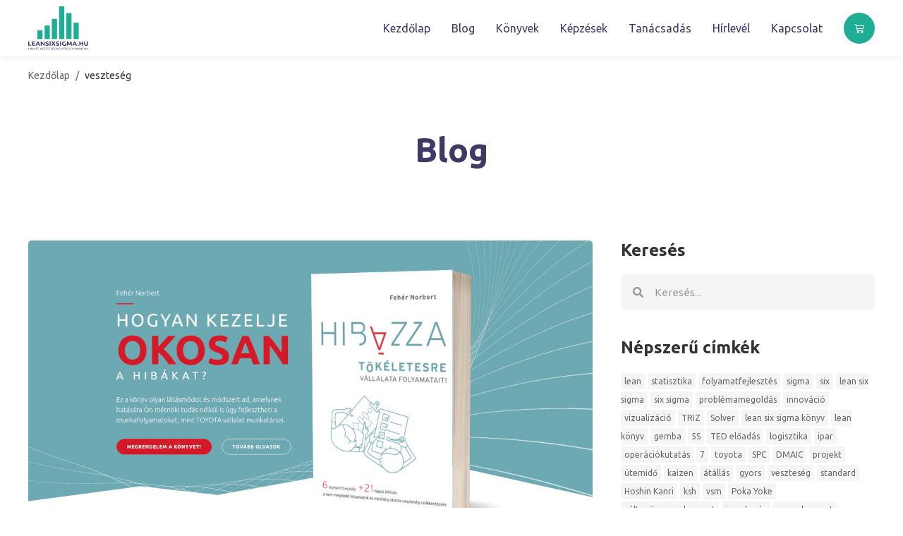

--- FILE ---
content_type: text/html; charset=UTF-8
request_url: https://leansixsigma.hu/blog/tag/veszteseg/
body_size: 22908
content:
<!doctype html>
<html lang="hu" prefix="og: https://ogp.me/ns#">
<head>
	<meta charset="UTF-8">
		<meta name="viewport" content="width=device-width, initial-scale=1">
	<link rel="profile" href="https://gmpg.org/xfn/11">
	
<!-- Keresőoptimalizálás: Rank Math - https://s.rankmath.com/home -->
<title>veszteség - Lean Six Sigma</title>
<meta name="robots" content="follow, noindex"/>
<meta property="og:locale" content="hu_HU" />
<meta property="og:type" content="article" />
<meta property="og:title" content="veszteség - Lean Six Sigma" />
<meta property="og:url" content="https://leansixsigma.hu/blog/tag/veszteseg/" />
<meta property="og:site_name" content="Lean Six Sigma" />
<meta property="article:publisher" content="https://www.facebook.com/A-LEAN-SIX-SIGMA-folyamatfejleszt%C3%A9s-k%C3%A9zik%C3%B6nyve-1229584407217462" />
<meta property="og:image" content="https://leansixsigma.hu/wp-content/uploads/2021/10/l6s-FB2.jpg" />
<meta property="og:image:secure_url" content="https://leansixsigma.hu/wp-content/uploads/2021/10/l6s-FB2.jpg" />
<meta property="og:image:width" content="1200" />
<meta property="og:image:height" content="630" />
<meta property="og:image:type" content="image/jpeg" />
<meta name="twitter:card" content="summary_large_image" />
<meta name="twitter:title" content="veszteség - Lean Six Sigma" />
<meta name="twitter:image" content="https://leansixsigma.hu/wp-content/uploads/2021/10/l6s-FB2.jpg" />
<meta name="twitter:label1" content="Bejegyzések" />
<meta name="twitter:data1" content="3" />
<script type="application/ld+json" class="rank-math-schema">{"@context":"https://schema.org","@graph":[{"@type":"Place","@id":"https://leansixsigma.hu/#place","address":{"@type":"PostalAddress","streetAddress":"S\u00e1godi \u00fat 25.","addressLocality":"Zalaegerszeg","postalCode":"8900","addressCountry":"Magyarorsz\u00e1g"}},{"@type":"Organization","@id":"https://leansixsigma.hu/#organization","name":"Cash Flow Navig\u00e1tor Kft.","url":"https://leansixsigma.hu","email":"info@cashflownavigator.hu","address":{"@type":"PostalAddress","streetAddress":"S\u00e1godi \u00fat 25.","addressLocality":"Zalaegerszeg","postalCode":"8900","addressCountry":"Magyarorsz\u00e1g"},"logo":{"@type":"ImageObject","@id":"https://leansixsigma.hu/#logo","url":"https://leansixsigma.hu/wp-content/uploads/2021/06/leansixsigma_ujLogo.svg","contentUrl":"https://leansixsigma.hu/wp-content/uploads/2021/06/leansixsigma_ujLogo.svg","caption":"Cash Flow Navig\u00e1tor Kft.","inLanguage":"hu"},"contactPoint":[{"@type":"ContactPoint","telephone":"+36306507588","contactType":"customer support"}],"location":{"@id":"https://leansixsigma.hu/#place"}},{"@type":"WebSite","@id":"https://leansixsigma.hu/#website","url":"https://leansixsigma.hu","name":"Cash Flow Navig\u00e1tor Kft.","publisher":{"@id":"https://leansixsigma.hu/#organization"},"inLanguage":"hu"},{"@type":"BreadcrumbList","@id":"https://leansixsigma.hu/blog/tag/veszteseg/#breadcrumb","itemListElement":[{"@type":"ListItem","position":"1","item":{"@id":"https://leansixsigma.hu","name":"Kezd\u0151lap"}},{"@type":"ListItem","position":"2","item":{"@id":"https://leansixsigma.hu/blog/tag/veszteseg/","name":"vesztes\u00e9g"}}]},{"@type":"CollectionPage","@id":"https://leansixsigma.hu/blog/tag/veszteseg/#webpage","url":"https://leansixsigma.hu/blog/tag/veszteseg/","name":"vesztes\u00e9g - Lean Six Sigma","isPartOf":{"@id":"https://leansixsigma.hu/#website"},"inLanguage":"hu","breadcrumb":{"@id":"https://leansixsigma.hu/blog/tag/veszteseg/#breadcrumb"}}]}</script>
<!-- /Rank Math WordPress SEO plugin -->

<link rel="alternate" type="application/rss+xml" title="Lean Six Sigma &raquo; hírcsatorna" href="https://leansixsigma.hu/feed/" />
<link rel="alternate" type="application/rss+xml" title="Lean Six Sigma &raquo; hozzászólás hírcsatorna" href="https://leansixsigma.hu/comments/feed/" />
<link rel="alternate" type="application/rss+xml" title="Lean Six Sigma &raquo; veszteség címke hírcsatorna" href="https://leansixsigma.hu/blog/tag/veszteseg/feed/" />
<style id='wp-img-auto-sizes-contain-inline-css'>
img:is([sizes=auto i],[sizes^="auto," i]){contain-intrinsic-size:3000px 1500px}
/*# sourceURL=wp-img-auto-sizes-contain-inline-css */
</style>
<style id='wp-emoji-styles-inline-css'>

	img.wp-smiley, img.emoji {
		display: inline !important;
		border: none !important;
		box-shadow: none !important;
		height: 1em !important;
		width: 1em !important;
		margin: 0 0.07em !important;
		vertical-align: -0.1em !important;
		background: none !important;
		padding: 0 !important;
	}
/*# sourceURL=wp-emoji-styles-inline-css */
</style>
<link rel='stylesheet' id='wp-block-library-css' href='https://leansixsigma.hu/wp-includes/css/dist/block-library/style.min.css?ver=6.9' media='all' />
<style id='global-styles-inline-css'>
:root{--wp--preset--aspect-ratio--square: 1;--wp--preset--aspect-ratio--4-3: 4/3;--wp--preset--aspect-ratio--3-4: 3/4;--wp--preset--aspect-ratio--3-2: 3/2;--wp--preset--aspect-ratio--2-3: 2/3;--wp--preset--aspect-ratio--16-9: 16/9;--wp--preset--aspect-ratio--9-16: 9/16;--wp--preset--color--black: #000000;--wp--preset--color--cyan-bluish-gray: #abb8c3;--wp--preset--color--white: #ffffff;--wp--preset--color--pale-pink: #f78da7;--wp--preset--color--vivid-red: #cf2e2e;--wp--preset--color--luminous-vivid-orange: #ff6900;--wp--preset--color--luminous-vivid-amber: #fcb900;--wp--preset--color--light-green-cyan: #7bdcb5;--wp--preset--color--vivid-green-cyan: #00d084;--wp--preset--color--pale-cyan-blue: #8ed1fc;--wp--preset--color--vivid-cyan-blue: #0693e3;--wp--preset--color--vivid-purple: #9b51e0;--wp--preset--gradient--vivid-cyan-blue-to-vivid-purple: linear-gradient(135deg,rgb(6,147,227) 0%,rgb(155,81,224) 100%);--wp--preset--gradient--light-green-cyan-to-vivid-green-cyan: linear-gradient(135deg,rgb(122,220,180) 0%,rgb(0,208,130) 100%);--wp--preset--gradient--luminous-vivid-amber-to-luminous-vivid-orange: linear-gradient(135deg,rgb(252,185,0) 0%,rgb(255,105,0) 100%);--wp--preset--gradient--luminous-vivid-orange-to-vivid-red: linear-gradient(135deg,rgb(255,105,0) 0%,rgb(207,46,46) 100%);--wp--preset--gradient--very-light-gray-to-cyan-bluish-gray: linear-gradient(135deg,rgb(238,238,238) 0%,rgb(169,184,195) 100%);--wp--preset--gradient--cool-to-warm-spectrum: linear-gradient(135deg,rgb(74,234,220) 0%,rgb(151,120,209) 20%,rgb(207,42,186) 40%,rgb(238,44,130) 60%,rgb(251,105,98) 80%,rgb(254,248,76) 100%);--wp--preset--gradient--blush-light-purple: linear-gradient(135deg,rgb(255,206,236) 0%,rgb(152,150,240) 100%);--wp--preset--gradient--blush-bordeaux: linear-gradient(135deg,rgb(254,205,165) 0%,rgb(254,45,45) 50%,rgb(107,0,62) 100%);--wp--preset--gradient--luminous-dusk: linear-gradient(135deg,rgb(255,203,112) 0%,rgb(199,81,192) 50%,rgb(65,88,208) 100%);--wp--preset--gradient--pale-ocean: linear-gradient(135deg,rgb(255,245,203) 0%,rgb(182,227,212) 50%,rgb(51,167,181) 100%);--wp--preset--gradient--electric-grass: linear-gradient(135deg,rgb(202,248,128) 0%,rgb(113,206,126) 100%);--wp--preset--gradient--midnight: linear-gradient(135deg,rgb(2,3,129) 0%,rgb(40,116,252) 100%);--wp--preset--font-size--small: 13px;--wp--preset--font-size--medium: 20px;--wp--preset--font-size--large: 36px;--wp--preset--font-size--x-large: 42px;--wp--preset--spacing--20: 0.44rem;--wp--preset--spacing--30: 0.67rem;--wp--preset--spacing--40: 1rem;--wp--preset--spacing--50: 1.5rem;--wp--preset--spacing--60: 2.25rem;--wp--preset--spacing--70: 3.38rem;--wp--preset--spacing--80: 5.06rem;--wp--preset--shadow--natural: 6px 6px 9px rgba(0, 0, 0, 0.2);--wp--preset--shadow--deep: 12px 12px 50px rgba(0, 0, 0, 0.4);--wp--preset--shadow--sharp: 6px 6px 0px rgba(0, 0, 0, 0.2);--wp--preset--shadow--outlined: 6px 6px 0px -3px rgb(255, 255, 255), 6px 6px rgb(0, 0, 0);--wp--preset--shadow--crisp: 6px 6px 0px rgb(0, 0, 0);}:where(.is-layout-flex){gap: 0.5em;}:where(.is-layout-grid){gap: 0.5em;}body .is-layout-flex{display: flex;}.is-layout-flex{flex-wrap: wrap;align-items: center;}.is-layout-flex > :is(*, div){margin: 0;}body .is-layout-grid{display: grid;}.is-layout-grid > :is(*, div){margin: 0;}:where(.wp-block-columns.is-layout-flex){gap: 2em;}:where(.wp-block-columns.is-layout-grid){gap: 2em;}:where(.wp-block-post-template.is-layout-flex){gap: 1.25em;}:where(.wp-block-post-template.is-layout-grid){gap: 1.25em;}.has-black-color{color: var(--wp--preset--color--black) !important;}.has-cyan-bluish-gray-color{color: var(--wp--preset--color--cyan-bluish-gray) !important;}.has-white-color{color: var(--wp--preset--color--white) !important;}.has-pale-pink-color{color: var(--wp--preset--color--pale-pink) !important;}.has-vivid-red-color{color: var(--wp--preset--color--vivid-red) !important;}.has-luminous-vivid-orange-color{color: var(--wp--preset--color--luminous-vivid-orange) !important;}.has-luminous-vivid-amber-color{color: var(--wp--preset--color--luminous-vivid-amber) !important;}.has-light-green-cyan-color{color: var(--wp--preset--color--light-green-cyan) !important;}.has-vivid-green-cyan-color{color: var(--wp--preset--color--vivid-green-cyan) !important;}.has-pale-cyan-blue-color{color: var(--wp--preset--color--pale-cyan-blue) !important;}.has-vivid-cyan-blue-color{color: var(--wp--preset--color--vivid-cyan-blue) !important;}.has-vivid-purple-color{color: var(--wp--preset--color--vivid-purple) !important;}.has-black-background-color{background-color: var(--wp--preset--color--black) !important;}.has-cyan-bluish-gray-background-color{background-color: var(--wp--preset--color--cyan-bluish-gray) !important;}.has-white-background-color{background-color: var(--wp--preset--color--white) !important;}.has-pale-pink-background-color{background-color: var(--wp--preset--color--pale-pink) !important;}.has-vivid-red-background-color{background-color: var(--wp--preset--color--vivid-red) !important;}.has-luminous-vivid-orange-background-color{background-color: var(--wp--preset--color--luminous-vivid-orange) !important;}.has-luminous-vivid-amber-background-color{background-color: var(--wp--preset--color--luminous-vivid-amber) !important;}.has-light-green-cyan-background-color{background-color: var(--wp--preset--color--light-green-cyan) !important;}.has-vivid-green-cyan-background-color{background-color: var(--wp--preset--color--vivid-green-cyan) !important;}.has-pale-cyan-blue-background-color{background-color: var(--wp--preset--color--pale-cyan-blue) !important;}.has-vivid-cyan-blue-background-color{background-color: var(--wp--preset--color--vivid-cyan-blue) !important;}.has-vivid-purple-background-color{background-color: var(--wp--preset--color--vivid-purple) !important;}.has-black-border-color{border-color: var(--wp--preset--color--black) !important;}.has-cyan-bluish-gray-border-color{border-color: var(--wp--preset--color--cyan-bluish-gray) !important;}.has-white-border-color{border-color: var(--wp--preset--color--white) !important;}.has-pale-pink-border-color{border-color: var(--wp--preset--color--pale-pink) !important;}.has-vivid-red-border-color{border-color: var(--wp--preset--color--vivid-red) !important;}.has-luminous-vivid-orange-border-color{border-color: var(--wp--preset--color--luminous-vivid-orange) !important;}.has-luminous-vivid-amber-border-color{border-color: var(--wp--preset--color--luminous-vivid-amber) !important;}.has-light-green-cyan-border-color{border-color: var(--wp--preset--color--light-green-cyan) !important;}.has-vivid-green-cyan-border-color{border-color: var(--wp--preset--color--vivid-green-cyan) !important;}.has-pale-cyan-blue-border-color{border-color: var(--wp--preset--color--pale-cyan-blue) !important;}.has-vivid-cyan-blue-border-color{border-color: var(--wp--preset--color--vivid-cyan-blue) !important;}.has-vivid-purple-border-color{border-color: var(--wp--preset--color--vivid-purple) !important;}.has-vivid-cyan-blue-to-vivid-purple-gradient-background{background: var(--wp--preset--gradient--vivid-cyan-blue-to-vivid-purple) !important;}.has-light-green-cyan-to-vivid-green-cyan-gradient-background{background: var(--wp--preset--gradient--light-green-cyan-to-vivid-green-cyan) !important;}.has-luminous-vivid-amber-to-luminous-vivid-orange-gradient-background{background: var(--wp--preset--gradient--luminous-vivid-amber-to-luminous-vivid-orange) !important;}.has-luminous-vivid-orange-to-vivid-red-gradient-background{background: var(--wp--preset--gradient--luminous-vivid-orange-to-vivid-red) !important;}.has-very-light-gray-to-cyan-bluish-gray-gradient-background{background: var(--wp--preset--gradient--very-light-gray-to-cyan-bluish-gray) !important;}.has-cool-to-warm-spectrum-gradient-background{background: var(--wp--preset--gradient--cool-to-warm-spectrum) !important;}.has-blush-light-purple-gradient-background{background: var(--wp--preset--gradient--blush-light-purple) !important;}.has-blush-bordeaux-gradient-background{background: var(--wp--preset--gradient--blush-bordeaux) !important;}.has-luminous-dusk-gradient-background{background: var(--wp--preset--gradient--luminous-dusk) !important;}.has-pale-ocean-gradient-background{background: var(--wp--preset--gradient--pale-ocean) !important;}.has-electric-grass-gradient-background{background: var(--wp--preset--gradient--electric-grass) !important;}.has-midnight-gradient-background{background: var(--wp--preset--gradient--midnight) !important;}.has-small-font-size{font-size: var(--wp--preset--font-size--small) !important;}.has-medium-font-size{font-size: var(--wp--preset--font-size--medium) !important;}.has-large-font-size{font-size: var(--wp--preset--font-size--large) !important;}.has-x-large-font-size{font-size: var(--wp--preset--font-size--x-large) !important;}
/*# sourceURL=global-styles-inline-css */
</style>

<style id='classic-theme-styles-inline-css'>
/*! This file is auto-generated */
.wp-block-button__link{color:#fff;background-color:#32373c;border-radius:9999px;box-shadow:none;text-decoration:none;padding:calc(.667em + 2px) calc(1.333em + 2px);font-size:1.125em}.wp-block-file__button{background:#32373c;color:#fff;text-decoration:none}
/*# sourceURL=/wp-includes/css/classic-themes.min.css */
</style>
<link rel='stylesheet' id='jet-engine-frontend-css' href='https://leansixsigma.hu/wp-content/plugins/jet-engine/assets/css/frontend.css?ver=3.0.6.1' media='all' />
<link rel='stylesheet' id='woocommerce-layout-css' href='https://leansixsigma.hu/wp-content/plugins/woocommerce/assets/css/woocommerce-layout.css?ver=7.1.0' media='all' />
<link rel='stylesheet' id='woocommerce-smallscreen-css' href='https://leansixsigma.hu/wp-content/plugins/woocommerce/assets/css/woocommerce-smallscreen.css?ver=7.1.0' media='only screen and (max-width: 768px)' />
<link rel='stylesheet' id='woocommerce-general-css' href='https://leansixsigma.hu/wp-content/plugins/woocommerce/assets/css/woocommerce.css?ver=7.1.0' media='all' />
<style id='woocommerce-inline-inline-css'>
.woocommerce form .form-row .required { visibility: visible; }
/*# sourceURL=woocommerce-inline-inline-css */
</style>
<link rel='stylesheet' id='hello-elementor-css' href='https://leansixsigma.hu/wp-content/themes/hello-elementor/style.min.css?ver=2.6.1' media='all' />
<link rel='stylesheet' id='hello-elementor-theme-style-css' href='https://leansixsigma.hu/wp-content/themes/hello-elementor/theme.min.css?ver=2.6.1' media='all' />
<link rel='stylesheet' id='elementor-icons-css' href='https://leansixsigma.hu/wp-content/plugins/elementor/assets/lib/eicons/css/elementor-icons.min.css?ver=5.16.0' media='all' />
<link rel='stylesheet' id='elementor-frontend-css' href='https://leansixsigma.hu/wp-content/uploads/elementor/css/custom-frontend.min.css?ver=1668753426' media='all' />
<link rel='stylesheet' id='elementor-post-9-css' href='https://leansixsigma.hu/wp-content/uploads/elementor/css/post-9.css?ver=1668753416' media='all' />
<link rel='stylesheet' id='elementor-pro-css' href='https://leansixsigma.hu/wp-content/uploads/elementor/css/custom-pro-frontend.min.css?ver=1668753426' media='all' />
<link rel='stylesheet' id='font-awesome-5-all-css' href='https://leansixsigma.hu/wp-content/plugins/elementor/assets/lib/font-awesome/css/all.min.css?ver=3.8.1' media='all' />
<link rel='stylesheet' id='font-awesome-4-shim-css' href='https://leansixsigma.hu/wp-content/plugins/elementor/assets/lib/font-awesome/css/v4-shims.min.css?ver=3.8.1' media='all' />
<link rel='stylesheet' id='elementor-post-82-css' href='https://leansixsigma.hu/wp-content/uploads/elementor/css/post-82.css?ver=1668753415' media='all' />
<link rel='stylesheet' id='elementor-post-962-css' href='https://leansixsigma.hu/wp-content/uploads/elementor/css/post-962.css?ver=1668753415' media='all' />
<link rel='stylesheet' id='elementor-post-179-css' href='https://leansixsigma.hu/wp-content/uploads/elementor/css/post-179.css?ver=1668753766' media='all' />
<link rel='stylesheet' id='google-fonts-1-css' href='https://fonts.googleapis.com/css?family=Roboto%3A100%2C100italic%2C200%2C200italic%2C300%2C300italic%2C400%2C400italic%2C500%2C500italic%2C600%2C600italic%2C700%2C700italic%2C800%2C800italic%2C900%2C900italic%7CRoboto+Slab%3A100%2C100italic%2C200%2C200italic%2C300%2C300italic%2C400%2C400italic%2C500%2C500italic%2C600%2C600italic%2C700%2C700italic%2C800%2C800italic%2C900%2C900italic%7CUbuntu%3A100%2C100italic%2C200%2C200italic%2C300%2C300italic%2C400%2C400italic%2C500%2C500italic%2C600%2C600italic%2C700%2C700italic%2C800%2C800italic%2C900%2C900italic&#038;display=swap&#038;subset=latin-ext&#038;ver=6.9' media='all' />
<link rel='stylesheet' id='elementor-icons-shared-0-css' href='https://leansixsigma.hu/wp-content/plugins/elementor/assets/lib/font-awesome/css/fontawesome.min.css?ver=5.15.3' media='all' />
<link rel='stylesheet' id='elementor-icons-fa-solid-css' href='https://leansixsigma.hu/wp-content/plugins/elementor/assets/lib/font-awesome/css/solid.min.css?ver=5.15.3' media='all' />
<script src="https://leansixsigma.hu/wp-includes/js/jquery/jquery.min.js?ver=3.7.1" id="jquery-core-js"></script>
<script src="https://leansixsigma.hu/wp-includes/js/jquery/jquery-migrate.min.js?ver=3.4.1" id="jquery-migrate-js"></script>
<script src="https://leansixsigma.hu/wp-content/plugins/elementor/assets/lib/font-awesome/js/v4-shims.min.js?ver=3.8.1" id="font-awesome-4-shim-js"></script>
		<script>
			window.wc_ga_pro = {};

			window.wc_ga_pro.ajax_url = 'https://leansixsigma.hu/wp-admin/admin-ajax.php';

			window.wc_ga_pro.available_gateways = [];

			// interpolate json by replacing placeholders with variables
			window.wc_ga_pro.interpolate_json = function( object, variables ) {

				if ( ! variables ) {
					return object;
				}

				let j = JSON.stringify( object );

				for ( let k in variables ) {
					j = j.split( '{$' + k + '}' ).join( variables[ k ] );
				}

				return JSON.parse( j );
			};

			// return the title for a payment gateway
			window.wc_ga_pro.get_payment_method_title = function( payment_method ) {
				return window.wc_ga_pro.available_gateways[ payment_method ] || payment_method;
			};

			// check if an email is valid
			window.wc_ga_pro.is_valid_email = function( email ) {
				return /[^\s@]+@[^\s@]+\.[^\s@]+/.test( email );
			};
		</script>
				<!-- Google tag (gtag.js) -->
		<script async src='https://www.googletagmanager.com/gtag/js?id=G-EMSXKYE7W4&l=dataLayer'></script>
		<script >

			window.dataLayer = window.dataLayer || [];

			function gtag() {
				dataLayer.push(arguments);
			}

			gtag('js', new Date());

			gtag('config', 'G-EMSXKYE7W4', {"cookie_domain":"auto","user_id":0,"user_properties":{"role":""}});

			/**
 * Integrate with Google Analytics trackers to find out whether the configured web
 * property is being tracked multiple times.
 *
 * @since 1.8.6
 */
window.wc_ga_pro.findDuplicateTrackingCodes = function() {

	var originalSendHitTasks = {},
		pageviewHitCount     = 0,
		reportResultsTimeout = null;

	// return early if jQuery is not available
	if ( 'undefined' === typeof jQuery ) {
		return;
	}

	/**
	 * Update all modified trackers to use their original sendHitTask functions.
	 *
	 * @since 1.8.6
	 */
	function restoreOriginalSendHitTasks() {

		var tracker, trackerName;

		for ( trackerName in originalSendHitTasks ) {

			tracker = ga.getByName( trackerName );

			if ( tracker ) {
				tracker.set( 'sendHitTask', originalSendHitTasks[ trackerName ] );
			}
		}
	}


	/**
	 * Send an AJAX request to indicate whether we found duplicate tracking codes or not.
	 *
	 * @since 1.8.6
	 */
	function reportResults( hasDuplicateTrackingCodes ) {

		clearTimeout( reportResultsTimeout );

		jQuery.post(
			window.wc_ga_pro.ajax_url,
			{
				action: 'wc_google_analytics_pro_report_duplicate_tracking_code_results',
				nonce: '9da8c52d4f',
				has_duplicate_tracking_codes: hasDuplicateTrackingCodes ? 1 : 0,
			}
		);
	}

	// update all trackers created so far to sniff every hit looking for duplicates
	jQuery.each( ga.getAll(), function( i, tracker ) {

		// ignore trackers for other web properties
		if ( tracker.get( 'trackingId' ) !== '' ) {
			return;
		}

		originalSendHitTasks[ tracker.get( 'name' ) ] = tracker.get( 'sendHitTask' );

		tracker.set( 'sendHitTask', function( model ) {

			// call the original sendHitTask function to send information to Google Analytics servers
			originalSendHitTasks[ tracker.get( 'name' ) ]( model );

			// is this a pageview hit?
			if ( /&t=pageview&/.test( model.get( 'hitPayload' ) ) ) {
				pageviewHitCount += 1;
			}

			// multiple pageview requests suggest a property is being tracked more than once
			if ( pageviewHitCount >= 2 ) {
				restoreOriginalSendHitTasks();
				reportResults( true );
			}
		} );
	} );

	// if not duplicates are detected during the first seconds, try checking if other
	// trackers (for example named trackers from GTM) were created for the same tracking ID
	reportResultsTimeout = setTimeout( function() {

		ga( function() {

			var trackers = jQuery.map( ga.getAll(), function( tracker ) {
				if ( '' === tracker.get( 'trackingId' ) ) {
					return tracker;
				}
			} );

			reportResults( trackers.length > 1 );
		} );

	}, 3000 );
}

ga( wc_ga_pro.findDuplicateTrackingCodes );
			(function() {

				const event = document.createEvent('Event');

				event.initEvent( 'wc_google_analytics_pro_gtag_loaded', true, true );

				document.dispatchEvent( event );
			})();
		</script>
		<link rel="https://api.w.org/" href="https://leansixsigma.hu/wp-json/" /><link rel="alternate" title="JSON" type="application/json" href="https://leansixsigma.hu/wp-json/wp/v2/tags/25" /><link rel="EditURI" type="application/rsd+xml" title="RSD" href="https://leansixsigma.hu/xmlrpc.php?rsd" />
<meta name="generator" content="WordPress 6.9" />
<!-- Google tag (gtag.js) - Google Ads: TAG_ID -->
  <script async src="https://www.googletagmanager.com/gtag/js?id=AW-982182675"></script>
  <script>
    window.dataLayer = window.dataLayer || [];
    function gtag(){dataLayer.push(arguments);}
    gtag('js', new Date());

    gtag('config','AW-982182675');
  </script>
		<noscript><style>.woocommerce-product-gallery{ opacity: 1 !important; }</style></noscript>
	<!-- Facebook Pixel Code -->
<script data-cookieconsent="marketing">
  !function(f,b,e,v,n,t,s)
  {if(f.fbq)return;n=f.fbq=function(){n.callMethod?
  n.callMethod.apply(n,arguments):n.queue.push(arguments)};
  if(!f._fbq)f._fbq=n;n.push=n;n.loaded=!0;n.version='2.0';
  n.queue=[];t=b.createElement(e);t.async=!0;
  t.src=v;s=b.getElementsByTagName(e)[0];
  s.parentNode.insertBefore(t,s)}(window, document,'script',
  'https://connect.facebook.net/en_US/fbevents.js');
  fbq('init', '1912519758866567');
  fbq('track', 'PageView');
</script>
<noscript><img height="1" width="1" style="display:none"
  src="https://www.facebook.com/tr?id=1912519758866567&ev=PageView&noscript=1"
/></noscript>
<!-- End Facebook Pixel Code -->
<link rel="icon" href="https://leansixsigma.hu/wp-content/uploads/2021/06/leansixsigma_favicon-100x100.png" sizes="32x32" />
<link rel="icon" href="https://leansixsigma.hu/wp-content/uploads/2021/06/leansixsigma_favicon-300x300.png" sizes="192x192" />
<link rel="apple-touch-icon" href="https://leansixsigma.hu/wp-content/uploads/2021/06/leansixsigma_favicon-300x300.png" />
<meta name="msapplication-TileImage" content="https://leansixsigma.hu/wp-content/uploads/2021/06/leansixsigma_favicon-300x300.png" />
<script>
    // Create BP element on the window
    window["bp"] = window["bp"] || function () {
        (window["bp"].q = window["bp"].q || []).push(arguments);
    };
    window["bp"].l = 1 * new Date();
    // Insert a script tag on the top of the head to load bp.js
    scriptElement = document.createElement("script");
    firstScript = document.getElementsByTagName("script")[0];
    scriptElement.async = true;
    scriptElement.src = 'https://pixel.barion.com/bp.js';
    firstScript.parentNode.insertBefore(scriptElement, firstScript);
    window['barion_pixel_id'] = 'BP-uasXtkokBB-DE';            
    // Send init event
    bp('init', 'addBarionPixelId', window['barion_pixel_id']);
</script>
<noscript>
    <img height="1" width="1" style="display:none" alt="Barion Pixel" src="https://pixel.barion.com/a.gif?ba_pixel_id='BP-uasXtkokBB-DE'&ev=contentView&noscript=1">
</noscript><link rel='stylesheet' id='elementor-post-184-css' href='https://leansixsigma.hu/wp-content/uploads/elementor/css/post-184.css?ver=1668753766' media='all' />
<link rel='stylesheet' id='elementor-icons-fa-regular-css' href='https://leansixsigma.hu/wp-content/plugins/elementor/assets/lib/font-awesome/css/regular.min.css?ver=5.15.3' media='all' />
<link rel='stylesheet' id='font-awesome-css' href='https://leansixsigma.hu/wp-content/plugins/elementor/assets/lib/font-awesome/css/font-awesome.min.css?ver=4.7.0' media='all' />
<link rel='stylesheet' id='jet-smart-filters-css' href='https://leansixsigma.hu/wp-content/plugins/jet-smart-filters/assets/css/public.css?ver=3.0.1' media='all' />
<style id='jet-smart-filters-inline-css'>

				.jet-filter {
					--tabindex-color: #0085f2;
					--tabindex-shadow-color: rgba(0,133,242,0.4);
				}
			
/*# sourceURL=jet-smart-filters-inline-css */
</style>
</head>
<body class="archive tag tag-veszteseg tag-25 wp-custom-logo wp-theme-hello-elementor theme-hello-elementor woocommerce-no-js elementor-default elementor-template-full-width elementor-kit-9 elementor-page-179">


<a class="skip-link screen-reader-text" href="#content">
	Skip to content</a>

		<header data-elementor-type="header" data-elementor-id="82" class="elementor elementor-82 elementor-location-header">
								<section class="elementor-section elementor-top-section elementor-element elementor-element-d7e7933 elementor-section-height-min-height elementor-section-content-middle elementor-hidden-tablet elementor-hidden-mobile elementor-section-boxed elementor-section-height-default elementor-section-items-middle" data-id="d7e7933" data-element_type="section" data-settings="{&quot;sticky&quot;:&quot;top&quot;,&quot;background_background&quot;:&quot;classic&quot;,&quot;sticky_on&quot;:[&quot;desktop&quot;,&quot;laptop&quot;,&quot;tablet&quot;,&quot;mobile&quot;],&quot;sticky_offset&quot;:0,&quot;sticky_effects_offset&quot;:0}">
						<div class="elementor-container elementor-column-gap-no">
					<div class="elementor-column elementor-col-50 elementor-top-column elementor-element elementor-element-a12db13" data-id="a12db13" data-element_type="column">
			<div class="elementor-widget-wrap elementor-element-populated">
								<div class="elementor-element elementor-element-3f7ef89 elementor-widget__width-auto elementor-widget elementor-widget-theme-site-logo elementor-widget-image" data-id="3f7ef89" data-element_type="widget" data-widget_type="theme-site-logo.default">
				<div class="elementor-widget-container">
																<a href="https://leansixsigma.hu">
							<img width="1000" height="734" src="https://leansixsigma.hu/wp-content/uploads/2021/06/leansixsigma_ujLogo.svg" class="attachment-full size-full" alt="" />								</a>
															</div>
				</div>
					</div>
		</div>
				<div class="elementor-column elementor-col-50 elementor-top-column elementor-element elementor-element-9f37620" data-id="9f37620" data-element_type="column">
			<div class="elementor-widget-wrap elementor-element-populated">
								<div class="elementor-element elementor-element-34f7072 elementor-widget__width-auto elementor-nav-menu--stretch elementor-nav-menu--dropdown-tablet elementor-nav-menu__text-align-aside elementor-nav-menu--toggle elementor-nav-menu--burger elementor-widget elementor-widget-nav-menu" data-id="34f7072" data-element_type="widget" data-settings="{&quot;submenu_icon&quot;:{&quot;value&quot;:&quot;&lt;i class=\&quot;fas fa-angle-down\&quot;&gt;&lt;\/i&gt;&quot;,&quot;library&quot;:&quot;fa-solid&quot;},&quot;full_width&quot;:&quot;stretch&quot;,&quot;layout&quot;:&quot;horizontal&quot;,&quot;toggle&quot;:&quot;burger&quot;}" data-widget_type="nav-menu.default">
				<div class="elementor-widget-container">
						<nav migration_allowed="1" migrated="0" class="elementor-nav-menu--main elementor-nav-menu__container elementor-nav-menu--layout-horizontal e--pointer-underline e--animation-slide">
				<ul id="menu-1-34f7072" class="elementor-nav-menu"><li class="menu-item menu-item-type-post_type menu-item-object-page menu-item-home menu-item-83"><a href="https://leansixsigma.hu/" class="elementor-item">Kezdőlap</a></li>
<li class="menu-item menu-item-type-post_type menu-item-object-page current_page_parent menu-item-294"><a href="https://leansixsigma.hu/blog/" class="elementor-item">Blog</a></li>
<li class="menu-item menu-item-type-post_type menu-item-object-page menu-item-1563"><a href="https://leansixsigma.hu/lean-six-sigma-konyv/" class="elementor-item">Könyvek</a></li>
<li class="menu-item menu-item-type-taxonomy menu-item-object-product_cat menu-item-295"><a href="https://leansixsigma.hu/kepzes/" class="elementor-item">Képzések</a></li>
<li class="menu-item menu-item-type-post_type menu-item-object-page menu-item-615"><a href="https://leansixsigma.hu/tanacsadas/" class="elementor-item">Tanácsadás</a></li>
<li class="menu-item menu-item-type-post_type menu-item-object-page menu-item-540"><a href="https://leansixsigma.hu/hirlevel/" class="elementor-item">Hírlevél</a></li>
<li class="menu-item menu-item-type-post_type menu-item-object-page menu-item-541"><a href="https://leansixsigma.hu/lean-six-sigma-kapcsolat/" class="elementor-item">Kapcsolat</a></li>
</ul>			</nav>
					<div class="elementor-menu-toggle" role="button" tabindex="0" aria-label="Menü kapcsoló" aria-expanded="false">
			<i aria-hidden="true" role="presentation" class="elementor-menu-toggle__icon--open eicon-menu-bar"></i><i aria-hidden="true" role="presentation" class="elementor-menu-toggle__icon--close eicon-close"></i>			<span class="elementor-screen-only">Menü</span>
		</div>
			<nav class="elementor-nav-menu--dropdown elementor-nav-menu__container" aria-hidden="true">
				<ul id="menu-2-34f7072" class="elementor-nav-menu"><li class="menu-item menu-item-type-post_type menu-item-object-page menu-item-home menu-item-83"><a href="https://leansixsigma.hu/" class="elementor-item" tabindex="-1">Kezdőlap</a></li>
<li class="menu-item menu-item-type-post_type menu-item-object-page current_page_parent menu-item-294"><a href="https://leansixsigma.hu/blog/" class="elementor-item" tabindex="-1">Blog</a></li>
<li class="menu-item menu-item-type-post_type menu-item-object-page menu-item-1563"><a href="https://leansixsigma.hu/lean-six-sigma-konyv/" class="elementor-item" tabindex="-1">Könyvek</a></li>
<li class="menu-item menu-item-type-taxonomy menu-item-object-product_cat menu-item-295"><a href="https://leansixsigma.hu/kepzes/" class="elementor-item" tabindex="-1">Képzések</a></li>
<li class="menu-item menu-item-type-post_type menu-item-object-page menu-item-615"><a href="https://leansixsigma.hu/tanacsadas/" class="elementor-item" tabindex="-1">Tanácsadás</a></li>
<li class="menu-item menu-item-type-post_type menu-item-object-page menu-item-540"><a href="https://leansixsigma.hu/hirlevel/" class="elementor-item" tabindex="-1">Hírlevél</a></li>
<li class="menu-item menu-item-type-post_type menu-item-object-page menu-item-541"><a href="https://leansixsigma.hu/lean-six-sigma-kapcsolat/" class="elementor-item" tabindex="-1">Kapcsolat</a></li>
</ul>			</nav>
				</div>
				</div>
				<div class="elementor-element elementor-element-f777c8b elementor-menu-cart--empty-indicator-hide elementor-widget__width-auto toggle-icon--cart-medium elementor-menu-cart--items-indicator-bubble elementor-menu-cart--cart-type-side-cart elementor-menu-cart--show-remove-button-yes elementor-widget elementor-widget-woocommerce-menu-cart" data-id="f777c8b" data-element_type="widget" data-settings="{&quot;cart_type&quot;:&quot;side-cart&quot;,&quot;open_cart&quot;:&quot;click&quot;,&quot;automatically_open_cart&quot;:&quot;no&quot;}" data-widget_type="woocommerce-menu-cart.default">
				<div class="elementor-widget-container">
					<div class="elementor-menu-cart__wrapper">
							<div class="elementor-menu-cart__toggle_wrapper">
					<div class="elementor-menu-cart__container elementor-lightbox" aria-hidden="true">
						<div class="elementor-menu-cart__main" aria-hidden="true">
							<div class="elementor-menu-cart__close-button"></div>
							<div class="widget_shopping_cart_content">
															</div>
						</div>
					</div>
							<div class="elementor-menu-cart__toggle elementor-button-wrapper">
			<a id="elementor-menu-cart__toggle_button" href="#" class="elementor-menu-cart__toggle_button elementor-button elementor-size-sm" aria-expanded="false">
				<span class="elementor-button-text"><span class="woocommerce-Price-amount amount"><bdi>0&nbsp;<span class="woocommerce-Price-currencySymbol">&#70;&#116;</span></bdi></span></span>
				<span class="elementor-button-icon" data-counter="0">
					<i class="eicon-cart-medium"></i>					<span class="elementor-screen-only">Kosár</span>
				</span>
			</a>
		</div>
						</div>
					</div> <!-- close elementor-menu-cart__wrapper -->
				</div>
				</div>
					</div>
		</div>
							</div>
		</section>
				<section class="elementor-section elementor-top-section elementor-element elementor-element-a6f5f0f elementor-section-height-min-height elementor-section-content-middle elementor-hidden-desktop elementor-hidden-laptop elementor-section-boxed elementor-section-height-default elementor-section-items-middle" data-id="a6f5f0f" data-element_type="section" data-settings="{&quot;sticky&quot;:&quot;top&quot;,&quot;sticky_effects_offset&quot;:40,&quot;background_background&quot;:&quot;classic&quot;,&quot;sticky_on&quot;:[&quot;desktop&quot;,&quot;laptop&quot;,&quot;tablet&quot;,&quot;mobile&quot;],&quot;sticky_offset&quot;:0}">
						<div class="elementor-container elementor-column-gap-no">
					<div class="elementor-column elementor-col-33 elementor-top-column elementor-element elementor-element-3aac6d6" data-id="3aac6d6" data-element_type="column">
			<div class="elementor-widget-wrap elementor-element-populated">
								<div class="elementor-element elementor-element-36ed7d5 elementor-widget__width-auto elementor-nav-menu--stretch elementor-nav-menu--dropdown-tablet elementor-nav-menu__text-align-aside elementor-nav-menu--toggle elementor-nav-menu--burger elementor-widget elementor-widget-nav-menu" data-id="36ed7d5" data-element_type="widget" data-settings="{&quot;submenu_icon&quot;:{&quot;value&quot;:&quot;&lt;i class=\&quot;fas fa-angle-down\&quot;&gt;&lt;\/i&gt;&quot;,&quot;library&quot;:&quot;fa-solid&quot;},&quot;full_width&quot;:&quot;stretch&quot;,&quot;layout&quot;:&quot;horizontal&quot;,&quot;toggle&quot;:&quot;burger&quot;}" data-widget_type="nav-menu.default">
				<div class="elementor-widget-container">
						<nav migration_allowed="1" migrated="0" class="elementor-nav-menu--main elementor-nav-menu__container elementor-nav-menu--layout-horizontal e--pointer-underline e--animation-slide">
				<ul id="menu-1-36ed7d5" class="elementor-nav-menu"><li class="menu-item menu-item-type-post_type menu-item-object-page menu-item-home menu-item-83"><a href="https://leansixsigma.hu/" class="elementor-item">Kezdőlap</a></li>
<li class="menu-item menu-item-type-post_type menu-item-object-page current_page_parent menu-item-294"><a href="https://leansixsigma.hu/blog/" class="elementor-item">Blog</a></li>
<li class="menu-item menu-item-type-post_type menu-item-object-page menu-item-1563"><a href="https://leansixsigma.hu/lean-six-sigma-konyv/" class="elementor-item">Könyvek</a></li>
<li class="menu-item menu-item-type-taxonomy menu-item-object-product_cat menu-item-295"><a href="https://leansixsigma.hu/kepzes/" class="elementor-item">Képzések</a></li>
<li class="menu-item menu-item-type-post_type menu-item-object-page menu-item-615"><a href="https://leansixsigma.hu/tanacsadas/" class="elementor-item">Tanácsadás</a></li>
<li class="menu-item menu-item-type-post_type menu-item-object-page menu-item-540"><a href="https://leansixsigma.hu/hirlevel/" class="elementor-item">Hírlevél</a></li>
<li class="menu-item menu-item-type-post_type menu-item-object-page menu-item-541"><a href="https://leansixsigma.hu/lean-six-sigma-kapcsolat/" class="elementor-item">Kapcsolat</a></li>
</ul>			</nav>
					<div class="elementor-menu-toggle" role="button" tabindex="0" aria-label="Menü kapcsoló" aria-expanded="false">
			<i aria-hidden="true" role="presentation" class="elementor-menu-toggle__icon--open eicon-menu-bar"></i><i aria-hidden="true" role="presentation" class="elementor-menu-toggle__icon--close eicon-close"></i>			<span class="elementor-screen-only">Menü</span>
		</div>
			<nav class="elementor-nav-menu--dropdown elementor-nav-menu__container" aria-hidden="true">
				<ul id="menu-2-36ed7d5" class="elementor-nav-menu"><li class="menu-item menu-item-type-post_type menu-item-object-page menu-item-home menu-item-83"><a href="https://leansixsigma.hu/" class="elementor-item" tabindex="-1">Kezdőlap</a></li>
<li class="menu-item menu-item-type-post_type menu-item-object-page current_page_parent menu-item-294"><a href="https://leansixsigma.hu/blog/" class="elementor-item" tabindex="-1">Blog</a></li>
<li class="menu-item menu-item-type-post_type menu-item-object-page menu-item-1563"><a href="https://leansixsigma.hu/lean-six-sigma-konyv/" class="elementor-item" tabindex="-1">Könyvek</a></li>
<li class="menu-item menu-item-type-taxonomy menu-item-object-product_cat menu-item-295"><a href="https://leansixsigma.hu/kepzes/" class="elementor-item" tabindex="-1">Képzések</a></li>
<li class="menu-item menu-item-type-post_type menu-item-object-page menu-item-615"><a href="https://leansixsigma.hu/tanacsadas/" class="elementor-item" tabindex="-1">Tanácsadás</a></li>
<li class="menu-item menu-item-type-post_type menu-item-object-page menu-item-540"><a href="https://leansixsigma.hu/hirlevel/" class="elementor-item" tabindex="-1">Hírlevél</a></li>
<li class="menu-item menu-item-type-post_type menu-item-object-page menu-item-541"><a href="https://leansixsigma.hu/lean-six-sigma-kapcsolat/" class="elementor-item" tabindex="-1">Kapcsolat</a></li>
</ul>			</nav>
				</div>
				</div>
					</div>
		</div>
				<div class="elementor-column elementor-col-33 elementor-top-column elementor-element elementor-element-3593f07" data-id="3593f07" data-element_type="column">
			<div class="elementor-widget-wrap elementor-element-populated">
								<div class="elementor-element elementor-element-93d49f2 elementor-widget__width-auto elementor-widget-tablet__width-inherit elementor-widget elementor-widget-theme-site-logo elementor-widget-image" data-id="93d49f2" data-element_type="widget" data-widget_type="theme-site-logo.default">
				<div class="elementor-widget-container">
																<a href="https://leansixsigma.hu">
							<img width="1000" height="734" src="https://leansixsigma.hu/wp-content/uploads/2021/06/leansixsigma_ujLogo.svg" class="attachment-full size-full" alt="" />								</a>
															</div>
				</div>
					</div>
		</div>
				<div class="elementor-column elementor-col-33 elementor-top-column elementor-element elementor-element-21730f0" data-id="21730f0" data-element_type="column">
			<div class="elementor-widget-wrap elementor-element-populated">
								<div class="elementor-element elementor-element-1fa0155 elementor-menu-cart--empty-indicator-hide elementor-widget__width-auto toggle-icon--cart-medium elementor-menu-cart--items-indicator-bubble elementor-menu-cart--cart-type-side-cart elementor-menu-cart--show-remove-button-yes elementor-widget elementor-widget-woocommerce-menu-cart" data-id="1fa0155" data-element_type="widget" data-settings="{&quot;cart_type&quot;:&quot;side-cart&quot;,&quot;open_cart&quot;:&quot;click&quot;,&quot;automatically_open_cart&quot;:&quot;no&quot;}" data-widget_type="woocommerce-menu-cart.default">
				<div class="elementor-widget-container">
					<div class="elementor-menu-cart__wrapper">
							<div class="elementor-menu-cart__toggle_wrapper">
					<div class="elementor-menu-cart__container elementor-lightbox" aria-hidden="true">
						<div class="elementor-menu-cart__main" aria-hidden="true">
							<div class="elementor-menu-cart__close-button"></div>
							<div class="widget_shopping_cart_content">
															</div>
						</div>
					</div>
							<div class="elementor-menu-cart__toggle elementor-button-wrapper">
			<a id="elementor-menu-cart__toggle_button" href="#" class="elementor-menu-cart__toggle_button elementor-button elementor-size-sm" aria-expanded="false">
				<span class="elementor-button-text"><span class="woocommerce-Price-amount amount"><bdi>0&nbsp;<span class="woocommerce-Price-currencySymbol">&#70;&#116;</span></bdi></span></span>
				<span class="elementor-button-icon" data-counter="0">
					<i class="eicon-cart-medium"></i>					<span class="elementor-screen-only">Kosár</span>
				</span>
			</a>
		</div>
						</div>
					</div> <!-- close elementor-menu-cart__wrapper -->
				</div>
				</div>
					</div>
		</div>
							</div>
		</section>
						</header>
				<div data-elementor-type="archive" data-elementor-id="179" class="elementor elementor-179 elementor-location-archive">
								<section class="elementor-section elementor-top-section elementor-element elementor-element-35a7109 elementor-section-boxed elementor-section-height-default elementor-section-height-default" data-id="35a7109" data-element_type="section">
						<div class="elementor-container elementor-column-gap-no">
					<div class="elementor-column elementor-col-100 elementor-top-column elementor-element elementor-element-75b7b2a" data-id="75b7b2a" data-element_type="column">
			<div class="elementor-widget-wrap elementor-element-populated">
								<div class="elementor-element elementor-element-0c1e029 elementor-widget elementor-widget-shortcode" data-id="0c1e029" data-element_type="widget" id="l6s_breadcrumb" data-widget_type="shortcode.default">
				<div class="elementor-widget-container">
					<div class="elementor-shortcode"><nav aria-label="breadcrumbs" class="rank-math-breadcrumb"><p><a href="https://leansixsigma.hu">Kezdőlap</a><span class="separator"> / </span><span class="last">veszteség</span></p></nav></div>
				</div>
				</div>
					</div>
		</div>
							</div>
		</section>
				<section class="elementor-section elementor-top-section elementor-element elementor-element-f34698f elementor-section-boxed elementor-section-height-default elementor-section-height-default" data-id="f34698f" data-element_type="section">
						<div class="elementor-container elementor-column-gap-no">
					<div class="elementor-column elementor-col-100 elementor-top-column elementor-element elementor-element-b02622c" data-id="b02622c" data-element_type="column">
			<div class="elementor-widget-wrap elementor-element-populated">
								<div class="elementor-element elementor-element-66a4f24 elementor-widget elementor-widget-heading" data-id="66a4f24" data-element_type="widget" data-widget_type="heading.default">
				<div class="elementor-widget-container">
			<h1 class="elementor-heading-title elementor-size-default">Blog</h1>		</div>
				</div>
					</div>
		</div>
							</div>
		</section>
				<section class="elementor-section elementor-top-section elementor-element elementor-element-a4ab4a6 elementor-section-boxed elementor-section-height-default elementor-section-height-default" data-id="a4ab4a6" data-element_type="section">
						<div class="elementor-container elementor-column-gap-no">
					<div class="elementor-column elementor-col-66 elementor-top-column elementor-element elementor-element-b53b95c" data-id="b53b95c" data-element_type="column">
			<div class="elementor-widget-wrap elementor-element-populated">
								<div class="elementor-element elementor-element-4f604ed elementor-widget elementor-widget-jet-listing-grid" data-id="4f604ed" data-element_type="widget" id="blogok" data-settings="{&quot;columns&quot;:&quot;1&quot;}" data-widget_type="jet-listing-grid.default">
				<div class="elementor-widget-container">
			<div class="jet-listing-grid jet-listing"><div class="jet-listing-grid__items grid-col-desk-1 grid-col-tablet-1 grid-col-mobile-1 jet-listing-grid--184"  data-nav="{&quot;enabled&quot;:false,&quot;type&quot;:null,&quot;more_el&quot;:null,&quot;query&quot;:[],&quot;widget_settings&quot;:{&quot;lisitng_id&quot;:184,&quot;posts_num&quot;:6,&quot;columns&quot;:1,&quot;columns_tablet&quot;:1,&quot;columns_mobile&quot;:1,&quot;is_archive_template&quot;:&quot;yes&quot;,&quot;post_status&quot;:[&quot;publish&quot;],&quot;use_random_posts_num&quot;:&quot;&quot;,&quot;max_posts_num&quot;:9,&quot;not_found_message&quot;:&quot;Nem tal\u00e1lhat\u00f3 bejegyz\u00e9s.&quot;,&quot;is_masonry&quot;:false,&quot;equal_columns_height&quot;:&quot;&quot;,&quot;use_load_more&quot;:&quot;&quot;,&quot;load_more_id&quot;:&quot;&quot;,&quot;load_more_type&quot;:&quot;click&quot;,&quot;use_custom_post_types&quot;:&quot;&quot;,&quot;custom_post_types&quot;:[],&quot;hide_widget_if&quot;:&quot;&quot;,&quot;carousel_enabled&quot;:&quot;&quot;,&quot;slides_to_scroll&quot;:&quot;1&quot;,&quot;arrows&quot;:&quot;true&quot;,&quot;arrow_icon&quot;:&quot;fa fa-angle-left&quot;,&quot;dots&quot;:&quot;&quot;,&quot;autoplay&quot;:&quot;true&quot;,&quot;autoplay_speed&quot;:5000,&quot;infinite&quot;:&quot;true&quot;,&quot;center_mode&quot;:&quot;&quot;,&quot;effect&quot;:&quot;slide&quot;,&quot;speed&quot;:500,&quot;inject_alternative_items&quot;:&quot;&quot;,&quot;injection_items&quot;:[],&quot;scroll_slider_enabled&quot;:&quot;&quot;,&quot;scroll_slider_on&quot;:[&quot;desktop&quot;,&quot;tablet&quot;,&quot;mobile&quot;],&quot;custom_query&quot;:false,&quot;custom_query_id&quot;:&quot;&quot;,&quot;_element_id&quot;:&quot;blogok&quot;}}" data-page="1" data-pages="1" data-listing-source="posts"><div class="jet-listing-grid__item jet-listing-dynamic-post-200" data-post-id="200" >		<div data-elementor-type="jet-listing-items" data-elementor-id="184" class="elementor elementor-184">
									<section class="elementor-section elementor-top-section elementor-element elementor-element-a744dee elementor-section-boxed elementor-section-height-default elementor-section-height-default" data-id="a744dee" data-element_type="section">
						<div class="elementor-container elementor-column-gap-no">
					<div class="elementor-column elementor-col-100 elementor-top-column elementor-element elementor-element-1e91ffe" data-id="1e91ffe" data-element_type="column">
			<div class="elementor-widget-wrap elementor-element-populated">
								<div class="elementor-element elementor-element-d94f4ac elementor-widget elementor-widget-jet-listing-dynamic-image" data-id="d94f4ac" data-element_type="widget" data-widget_type="jet-listing-dynamic-image.default">
				<div class="elementor-widget-container">
			<div class="jet-listing jet-listing-dynamic-image"><a href="https://leansixsigma.hu/blog/hibazza-tokeletesre-vallalata-folyamatait_blog/" class="jet-listing-dynamic-image__link"><img width="1200" height="630" src="https://leansixsigma.hu/wp-content/uploads/2020/11/hibazza-tokeletesre_blogBorito.jpg" class="jet-listing-dynamic-image__img attachment-full size-full wp-post-image" alt="hibazza-tokeletesre_blogBorito" decoding="async" srcset="https://leansixsigma.hu/wp-content/uploads/2020/11/hibazza-tokeletesre_blogBorito.jpg 1200w, https://leansixsigma.hu/wp-content/uploads/2020/11/hibazza-tokeletesre_blogBorito-600x315.jpg 600w, https://leansixsigma.hu/wp-content/uploads/2020/11/hibazza-tokeletesre_blogBorito-300x158.jpg 300w, https://leansixsigma.hu/wp-content/uploads/2020/11/hibazza-tokeletesre_blogBorito-1024x538.jpg 1024w, https://leansixsigma.hu/wp-content/uploads/2020/11/hibazza-tokeletesre_blogBorito-768x403.jpg 768w" sizes="(max-width: 1200px) 100vw, 1200px" loading="lazy" /></a></div>		</div>
				</div>
				<div class="elementor-element elementor-element-66fba0b elementor-widget elementor-widget-heading" data-id="66fba0b" data-element_type="widget" data-widget_type="heading.default">
				<div class="elementor-widget-container">
			<h6 class="elementor-heading-title elementor-size-default"><a href="https://leansixsigma.hu/altalanos/" rel="tag">Általános</a>, <a href="https://leansixsigma.hu/lean/" rel="tag">Lean</a>, <a href="https://leansixsigma.hu/lean-six-sigma-konyvek/" rel="tag">Lean Six Sigma könyvek</a>, <a href="https://leansixsigma.hu/six-sigma/" rel="tag">Six Sigma</a></h6>		</div>
				</div>
				<div class="elementor-element elementor-element-5fd01f7 elementor-widget elementor-widget-heading" data-id="5fd01f7" data-element_type="widget" data-widget_type="heading.default">
				<div class="elementor-widget-container">
			<h3 class="elementor-heading-title elementor-size-default"><a href="https://leansixsigma.hu/blog/hibazza-tokeletesre-vallalata-folyamatait_blog/">HIBÁZZA TÖKÉLETESRE vállalata folyamatait!</a></h3>		</div>
				</div>
				<div class="elementor-element elementor-element-b174ddf elementor-widget elementor-widget-jet-listing-dynamic-meta" data-id="b174ddf" data-element_type="widget" data-widget_type="jet-listing-dynamic-meta.default">
				<div class="elementor-widget-container">
			<div class="jet-listing jet-listing-dynamic-meta meta-layout-inline"><div class="jet-listing-dynamic-meta__author jet-listing-dynamic-meta__item"><i class="jet-listing-dynamic-meta__icon far fa-user-circle" aria-hidden="true"></i><a href="https://leansixsigma.hu/blog/author/feher-norbert/" class="jet-listing-dynamic-meta__item-val">Fehér Norbert</a></div><div class="jet-listing-dynamic-meta__date jet-listing-dynamic-meta__item"><i class="jet-listing-dynamic-meta__icon far fa-calendar" aria-hidden="true"></i><a href="https://leansixsigma.hu/blog/2020/11/" class="jet-listing-dynamic-meta__item-val"><time datetime="2020-11-04T10:54:00+01:00">2020. november 4.</time></a></div><div class="jet-listing-dynamic-meta__comments jet-listing-dynamic-meta__item"><i class="jet-listing-dynamic-meta__icon far fa-comment-dots" aria-hidden="true"></i><a href="https://leansixsigma.hu/blog/hibazza-tokeletesre-vallalata-folyamatait_blog/#respond" class="jet-listing-dynamic-meta__item-val">Nincs hozzászólás</a></div></div>		</div>
				</div>
				<div class="elementor-element elementor-element-936c6ce elementor-widget elementor-widget-jet-listing-dynamic-field" data-id="936c6ce" data-element_type="widget" data-widget_type="jet-listing-dynamic-field.default">
				<div class="elementor-widget-container">
			<div class="jet-listing jet-listing-dynamic-field display-inline"><div class="jet-listing-dynamic-field__inline-wrap"><div class="jet-listing-dynamic-field__content">Megjelent Fehér Norbert új könyve, ami a kezdő folyamatfejlesztők számára íródott.
A hibák és a 7 fő veszteségforrás okozta költségek akár az árbevétel 25-30%-át is elérhetik a magyar vállalatoknál. A piaci megmaradás és versenyképesség megőrzésének a kulcsa ezek szisztematikus felderítése és csökkentése.</div></div></div>		</div>
				</div>
				<div class="elementor-element elementor-element-cfa7e3b elementor-widget elementor-widget-button" data-id="cfa7e3b" data-element_type="widget" data-widget_type="button.default">
				<div class="elementor-widget-container">
					<div class="elementor-button-wrapper">
			<a href="https://leansixsigma.hu/blog/hibazza-tokeletesre-vallalata-folyamatait_blog/" class="elementor-button-link elementor-button elementor-size-sm" role="button">
						<span class="elementor-button-content-wrapper">
							<span class="elementor-button-icon elementor-align-icon-right">
				<i aria-hidden="true" class="fas fa-angle-right"></i>			</span>
						<span class="elementor-button-text">Elolvasom</span>
		</span>
					</a>
		</div>
				</div>
				</div>
				<div class="elementor-element elementor-element-46017a7 elementor-widget-divider--view-line elementor-widget elementor-widget-divider" data-id="46017a7" data-element_type="widget" data-widget_type="divider.default">
				<div class="elementor-widget-container">
					<div class="elementor-divider">
			<span class="elementor-divider-separator">
						</span>
		</div>
				</div>
				</div>
					</div>
		</div>
							</div>
		</section>
							</div>
		</div><div class="jet-listing-grid__item jet-listing-dynamic-post-1019" data-post-id="1019" >		<div data-elementor-type="jet-listing-items" data-elementor-id="184" class="elementor elementor-184">
									<section class="elementor-section elementor-top-section elementor-element elementor-element-a744dee elementor-section-boxed elementor-section-height-default elementor-section-height-default" data-id="a744dee" data-element_type="section">
						<div class="elementor-container elementor-column-gap-no">
					<div class="elementor-column elementor-col-100 elementor-top-column elementor-element elementor-element-1e91ffe" data-id="1e91ffe" data-element_type="column">
			<div class="elementor-widget-wrap elementor-element-populated">
								<div class="elementor-element elementor-element-d94f4ac elementor-widget elementor-widget-jet-listing-dynamic-image" data-id="d94f4ac" data-element_type="widget" data-widget_type="jet-listing-dynamic-image.default">
				<div class="elementor-widget-container">
			<div class="jet-listing jet-listing-dynamic-image"><a href="https://leansixsigma.hu/blog/gemba-walk-a-trabant-gyarban/" class="jet-listing-dynamic-image__link"></a></div>		</div>
				</div>
				<div class="elementor-element elementor-element-66fba0b elementor-widget elementor-widget-heading" data-id="66fba0b" data-element_type="widget" data-widget_type="heading.default">
				<div class="elementor-widget-container">
			<h6 class="elementor-heading-title elementor-size-default"><a href="https://leansixsigma.hu/lean/" rel="tag">Lean</a></h6>		</div>
				</div>
				<div class="elementor-element elementor-element-5fd01f7 elementor-widget elementor-widget-heading" data-id="5fd01f7" data-element_type="widget" data-widget_type="heading.default">
				<div class="elementor-widget-container">
			<h3 class="elementor-heading-title elementor-size-default"><a href="https://leansixsigma.hu/blog/gemba-walk-a-trabant-gyarban/">Gemba walk a Trabant gyárban</a></h3>		</div>
				</div>
				<div class="elementor-element elementor-element-b174ddf elementor-widget elementor-widget-jet-listing-dynamic-meta" data-id="b174ddf" data-element_type="widget" data-widget_type="jet-listing-dynamic-meta.default">
				<div class="elementor-widget-container">
			<div class="jet-listing jet-listing-dynamic-meta meta-layout-inline"><div class="jet-listing-dynamic-meta__author jet-listing-dynamic-meta__item"><i class="jet-listing-dynamic-meta__icon far fa-user-circle" aria-hidden="true"></i><a href="https://leansixsigma.hu/blog/author/feher-norbert/" class="jet-listing-dynamic-meta__item-val">Fehér Norbert</a></div><div class="jet-listing-dynamic-meta__date jet-listing-dynamic-meta__item"><i class="jet-listing-dynamic-meta__icon far fa-calendar" aria-hidden="true"></i><a href="https://leansixsigma.hu/blog/2015/04/" class="jet-listing-dynamic-meta__item-val"><time datetime="2015-04-22T07:56:00+02:00">2015. április 22.</time></a></div><div class="jet-listing-dynamic-meta__comments jet-listing-dynamic-meta__item"><i class="jet-listing-dynamic-meta__icon far fa-comment-dots" aria-hidden="true"></i><a href="https://leansixsigma.hu/blog/gemba-walk-a-trabant-gyarban/#respond" class="jet-listing-dynamic-meta__item-val">Nincs hozzászólás</a></div></div>		</div>
				</div>
				<div class="elementor-element elementor-element-936c6ce elementor-widget elementor-widget-jet-listing-dynamic-field" data-id="936c6ce" data-element_type="widget" data-widget_type="jet-listing-dynamic-field.default">
				<div class="elementor-widget-container">
			<div class="jet-listing jet-listing-dynamic-field display-inline"><div class="jet-listing-dynamic-field__inline-wrap"><div class="jet-listing-dynamic-field__content">A Gemba Walk egy olyan módszer, amely során a vezetők és menedzserek „kint járnak a terepen”, vagyis a „Gembán”, ahol a valódi értékteremtés zajlik. A "gemba" japán szó, jelentése „a helyszín” vagy „a valós hely”, és a Toyota termelési rendszerben a Gemba Walk lehetőséget nyújt arra, hogy a vezetők közvetlenül megfigyeljék a munkafolyamatokat, jobban megértsék az ott dolgozókat és az esetleges problémákat.</div></div></div>		</div>
				</div>
				<div class="elementor-element elementor-element-cfa7e3b elementor-widget elementor-widget-button" data-id="cfa7e3b" data-element_type="widget" data-widget_type="button.default">
				<div class="elementor-widget-container">
					<div class="elementor-button-wrapper">
			<a href="https://leansixsigma.hu/blog/gemba-walk-a-trabant-gyarban/" class="elementor-button-link elementor-button elementor-size-sm" role="button">
						<span class="elementor-button-content-wrapper">
							<span class="elementor-button-icon elementor-align-icon-right">
				<i aria-hidden="true" class="fas fa-angle-right"></i>			</span>
						<span class="elementor-button-text">Elolvasom</span>
		</span>
					</a>
		</div>
				</div>
				</div>
				<div class="elementor-element elementor-element-46017a7 elementor-widget-divider--view-line elementor-widget elementor-widget-divider" data-id="46017a7" data-element_type="widget" data-widget_type="divider.default">
				<div class="elementor-widget-container">
					<div class="elementor-divider">
			<span class="elementor-divider-separator">
						</span>
		</div>
				</div>
				</div>
					</div>
		</div>
							</div>
		</section>
							</div>
		</div><div class="jet-listing-grid__item jet-listing-dynamic-post-1026" data-post-id="1026" >		<div data-elementor-type="jet-listing-items" data-elementor-id="184" class="elementor elementor-184">
									<section class="elementor-section elementor-top-section elementor-element elementor-element-a744dee elementor-section-boxed elementor-section-height-default elementor-section-height-default" data-id="a744dee" data-element_type="section">
						<div class="elementor-container elementor-column-gap-no">
					<div class="elementor-column elementor-col-100 elementor-top-column elementor-element elementor-element-1e91ffe" data-id="1e91ffe" data-element_type="column">
			<div class="elementor-widget-wrap elementor-element-populated">
								<div class="elementor-element elementor-element-d94f4ac elementor-widget elementor-widget-jet-listing-dynamic-image" data-id="d94f4ac" data-element_type="widget" data-widget_type="jet-listing-dynamic-image.default">
				<div class="elementor-widget-container">
			<div class="jet-listing jet-listing-dynamic-image"><a href="https://leansixsigma.hu/blog/7-fo-vesztesegforras/" class="jet-listing-dynamic-image__link"></a></div>		</div>
				</div>
				<div class="elementor-element elementor-element-66fba0b elementor-widget elementor-widget-heading" data-id="66fba0b" data-element_type="widget" data-widget_type="heading.default">
				<div class="elementor-widget-container">
			<h6 class="elementor-heading-title elementor-size-default"><a href="https://leansixsigma.hu/lean/" rel="tag">Lean</a></h6>		</div>
				</div>
				<div class="elementor-element elementor-element-5fd01f7 elementor-widget elementor-widget-heading" data-id="5fd01f7" data-element_type="widget" data-widget_type="heading.default">
				<div class="elementor-widget-container">
			<h3 class="elementor-heading-title elementor-size-default"><a href="https://leansixsigma.hu/blog/7-fo-vesztesegforras/">7 fő veszteségforrás</a></h3>		</div>
				</div>
				<div class="elementor-element elementor-element-b174ddf elementor-widget elementor-widget-jet-listing-dynamic-meta" data-id="b174ddf" data-element_type="widget" data-widget_type="jet-listing-dynamic-meta.default">
				<div class="elementor-widget-container">
			<div class="jet-listing jet-listing-dynamic-meta meta-layout-inline"><div class="jet-listing-dynamic-meta__author jet-listing-dynamic-meta__item"><i class="jet-listing-dynamic-meta__icon far fa-user-circle" aria-hidden="true"></i><a href="https://leansixsigma.hu/blog/author/feher-norbert/" class="jet-listing-dynamic-meta__item-val">Fehér Norbert</a></div><div class="jet-listing-dynamic-meta__date jet-listing-dynamic-meta__item"><i class="jet-listing-dynamic-meta__icon far fa-calendar" aria-hidden="true"></i><a href="https://leansixsigma.hu/blog/2015/02/" class="jet-listing-dynamic-meta__item-val"><time datetime="2015-02-06T10:11:00+01:00">2015. február 6.</time></a></div><div class="jet-listing-dynamic-meta__comments jet-listing-dynamic-meta__item"><i class="jet-listing-dynamic-meta__icon far fa-comment-dots" aria-hidden="true"></i><a href="https://leansixsigma.hu/blog/7-fo-vesztesegforras/#respond" class="jet-listing-dynamic-meta__item-val">Nincs hozzászólás</a></div></div>		</div>
				</div>
				<div class="elementor-element elementor-element-936c6ce elementor-widget elementor-widget-jet-listing-dynamic-field" data-id="936c6ce" data-element_type="widget" data-widget_type="jet-listing-dynamic-field.default">
				<div class="elementor-widget-container">
			<div class="jet-listing jet-listing-dynamic-field display-inline"><div class="jet-listing-dynamic-field__inline-wrap"><div class="jet-listing-dynamic-field__content">Melyik LEAN veszteségforrást fedezi fel az alábbi képen?

Vajon csak a gyártási folyamatokban jelennek meg?</div></div></div>		</div>
				</div>
				<div class="elementor-element elementor-element-cfa7e3b elementor-widget elementor-widget-button" data-id="cfa7e3b" data-element_type="widget" data-widget_type="button.default">
				<div class="elementor-widget-container">
					<div class="elementor-button-wrapper">
			<a href="https://leansixsigma.hu/blog/7-fo-vesztesegforras/" class="elementor-button-link elementor-button elementor-size-sm" role="button">
						<span class="elementor-button-content-wrapper">
							<span class="elementor-button-icon elementor-align-icon-right">
				<i aria-hidden="true" class="fas fa-angle-right"></i>			</span>
						<span class="elementor-button-text">Elolvasom</span>
		</span>
					</a>
		</div>
				</div>
				</div>
				<div class="elementor-element elementor-element-46017a7 elementor-widget-divider--view-line elementor-widget elementor-widget-divider" data-id="46017a7" data-element_type="widget" data-widget_type="divider.default">
				<div class="elementor-widget-container">
					<div class="elementor-divider">
			<span class="elementor-divider-separator">
						</span>
		</div>
				</div>
				</div>
					</div>
		</div>
							</div>
		</section>
							</div>
		</div></div></div>		</div>
				</div>
				<div class="elementor-element elementor-element-c76de84 elementor-widget elementor-widget-jet-smart-filters-pagination" data-id="c76de84" data-element_type="widget" data-widget_type="jet-smart-filters-pagination.default">
				<div class="elementor-widget-container">
			<div
				class="jet-smart-filters-pagination jet-filter"
				data-apply-provider="jet-engine"
				data-content-provider="jet-engine"
				data-query-id="blogok"
				data-controls="{&quot;nav&quot;:true,&quot;prev&quot;:&quot;&lt;i class=\&quot;fas fa-angle-left\&quot;&gt;&lt;\/i&gt;&quot;,&quot;next&quot;:&quot;&lt;i class=\&quot;fas fa-angle-right\&quot;&gt;&lt;\/i&gt;&quot;,&quot;pages_mid_size&quot;:2,&quot;pages_end_size&quot;:0,&quot;provider_top_offset&quot;:100}"
				data-apply-type="reload"
			></div>		</div>
				</div>
					</div>
		</div>
				<div class="elementor-column elementor-col-33 elementor-top-column elementor-element elementor-element-5b333f7" data-id="5b333f7" data-element_type="column">
			<div class="elementor-widget-wrap elementor-element-populated">
								<div class="elementor-element elementor-element-4cf2d52 elementor-widget elementor-widget-heading" data-id="4cf2d52" data-element_type="widget" data-widget_type="heading.default">
				<div class="elementor-widget-container">
			<span class="elementor-heading-title elementor-size-default">Keresés</span>		</div>
				</div>
				<div class="elementor-element elementor-element-063fca2 elementor-search-form--skin-minimal elementor-widget elementor-widget-search-form" data-id="063fca2" data-element_type="widget" data-settings="{&quot;skin&quot;:&quot;minimal&quot;}" data-widget_type="search-form.default">
				<div class="elementor-widget-container">
					<form class="elementor-search-form" role="search" action="https://leansixsigma.hu" method="get">
									<div class="elementor-search-form__container">
									<div class="elementor-search-form__icon">
						<i aria-hidden="true" class="fas fa-search"></i>						<span class="elementor-screen-only">Keresés</span>
					</div>
								<input placeholder="Keresés..." class="elementor-search-form__input" type="search" name="s" title="Keresés" value="">
															</div>
		</form>
				</div>
				</div>
				<div class="elementor-element elementor-element-d54363b elementor-widget elementor-widget-heading" data-id="d54363b" data-element_type="widget" data-widget_type="heading.default">
				<div class="elementor-widget-container">
			<span class="elementor-heading-title elementor-size-default">Népszerű címkék</span>		</div>
				</div>
				<div class="elementor-element elementor-element-07ef8d1 elementor-widget elementor-widget-wp-widget-tag_cloud" data-id="07ef8d1" data-element_type="widget" data-widget_type="wp-widget-tag_cloud.default">
				<div class="elementor-widget-container">
			<h5>Címkék</h5><div class="tagcloud"><a href="https://leansixsigma.hu/blog/tag/lean/" class="tag-cloud-link tag-link-27 tag-link-position-1" style="font-size: 22pt;" aria-label="lean (29 elem)">lean</a>
<a href="https://leansixsigma.hu/blog/tag/statisztika/" class="tag-cloud-link tag-link-93 tag-link-position-2" style="font-size: 20.88pt;" aria-label="statisztika (24 elem)">statisztika</a>
<a href="https://leansixsigma.hu/blog/tag/folyamatfejlesztes/" class="tag-cloud-link tag-link-12 tag-link-position-3" style="font-size: 20.88pt;" aria-label="folyamatfejlesztés (24 elem)">folyamatfejlesztés</a>
<a href="https://leansixsigma.hu/blog/tag/sigma/" class="tag-cloud-link tag-link-28 tag-link-position-4" style="font-size: 20.88pt;" aria-label="sigma (24 elem)">sigma</a>
<a href="https://leansixsigma.hu/blog/tag/six/" class="tag-cloud-link tag-link-29 tag-link-position-5" style="font-size: 20.04pt;" aria-label="six (21 elem)">six</a>
<a href="https://leansixsigma.hu/blog/tag/lean-six-sigma/" class="tag-cloud-link tag-link-14 tag-link-position-6" style="font-size: 19.2pt;" aria-label="lean six sigma (18 elem)">lean six sigma</a>
<a href="https://leansixsigma.hu/blog/tag/six-sigma/" class="tag-cloud-link tag-link-16 tag-link-position-7" style="font-size: 16.4pt;" aria-label="six sigma (11 elem)">six sigma</a>
<a href="https://leansixsigma.hu/blog/tag/problemamegoldas/" class="tag-cloud-link tag-link-83 tag-link-position-8" style="font-size: 15.28pt;" aria-label="problémamegoldás (9 elem)">problémamegoldás</a>
<a href="https://leansixsigma.hu/blog/tag/innovacio/" class="tag-cloud-link tag-link-13 tag-link-position-9" style="font-size: 14.58pt;" aria-label="innováció (8 elem)">innováció</a>
<a href="https://leansixsigma.hu/blog/tag/vizualizacio/" class="tag-cloud-link tag-link-113 tag-link-position-10" style="font-size: 14.58pt;" aria-label="vizualizáció (8 elem)">vizualizáció</a>
<a href="https://leansixsigma.hu/blog/tag/triz/" class="tag-cloud-link tag-link-218 tag-link-position-11" style="font-size: 13.18pt;" aria-label="TRIZ (6 elem)">TRIZ</a>
<a href="https://leansixsigma.hu/blog/tag/solver/" class="tag-cloud-link tag-link-151 tag-link-position-12" style="font-size: 13.18pt;" aria-label="Solver (6 elem)">Solver</a>
<a href="https://leansixsigma.hu/blog/tag/lean-six-sigma-konyv/" class="tag-cloud-link tag-link-299 tag-link-position-13" style="font-size: 12.2pt;" aria-label="lean six sigma könyv (5 elem)">lean six sigma könyv</a>
<a href="https://leansixsigma.hu/blog/tag/lean-konyv/" class="tag-cloud-link tag-link-288 tag-link-position-14" style="font-size: 12.2pt;" aria-label="lean könyv (5 elem)">lean könyv</a>
<a href="https://leansixsigma.hu/blog/tag/gemba/" class="tag-cloud-link tag-link-114 tag-link-position-15" style="font-size: 11.08pt;" aria-label="gemba (4 elem)">gemba</a>
<a href="https://leansixsigma.hu/blog/tag/5s/" class="tag-cloud-link tag-link-63 tag-link-position-16" style="font-size: 11.08pt;" aria-label="5S (4 elem)">5S</a>
<a href="https://leansixsigma.hu/blog/tag/ted-eloadas/" class="tag-cloud-link tag-link-94 tag-link-position-17" style="font-size: 11.08pt;" aria-label="TED előadás (4 elem)">TED előadás</a>
<a href="https://leansixsigma.hu/blog/tag/logisztika/" class="tag-cloud-link tag-link-107 tag-link-position-18" style="font-size: 11.08pt;" aria-label="logisztika (4 elem)">logisztika</a>
<a href="https://leansixsigma.hu/blog/tag/ipar/" class="tag-cloud-link tag-link-156 tag-link-position-19" style="font-size: 11.08pt;" aria-label="ipar (4 elem)">ipar</a>
<a href="https://leansixsigma.hu/blog/tag/operaciokutatas/" class="tag-cloud-link tag-link-196 tag-link-position-20" style="font-size: 11.08pt;" aria-label="operációkutatás (4 elem)">operációkutatás</a>
<a href="https://leansixsigma.hu/blog/tag/7/" class="tag-cloud-link tag-link-181 tag-link-position-21" style="font-size: 11.08pt;" aria-label="7 (4 elem)">7</a>
<a href="https://leansixsigma.hu/blog/tag/toyota/" class="tag-cloud-link tag-link-66 tag-link-position-22" style="font-size: 11.08pt;" aria-label="toyota (4 elem)">toyota</a>
<a href="https://leansixsigma.hu/blog/tag/spc/" class="tag-cloud-link tag-link-143 tag-link-position-23" style="font-size: 9.68pt;" aria-label="SPC (3 elem)">SPC</a>
<a href="https://leansixsigma.hu/blog/tag/dmaic/" class="tag-cloud-link tag-link-139 tag-link-position-24" style="font-size: 9.68pt;" aria-label="DMAIC (3 elem)">DMAIC</a>
<a href="https://leansixsigma.hu/blog/tag/projekt/" class="tag-cloud-link tag-link-212 tag-link-position-25" style="font-size: 9.68pt;" aria-label="projekt (3 elem)">projekt</a>
<a href="https://leansixsigma.hu/blog/tag/utemido/" class="tag-cloud-link tag-link-130 tag-link-position-26" style="font-size: 9.68pt;" aria-label="ütemidő (3 elem)">ütemidő</a>
<a href="https://leansixsigma.hu/blog/tag/kaizen/" class="tag-cloud-link tag-link-60 tag-link-position-27" style="font-size: 9.68pt;" aria-label="kaizen (3 elem)">kaizen</a>
<a href="https://leansixsigma.hu/blog/tag/atallas/" class="tag-cloud-link tag-link-211 tag-link-position-28" style="font-size: 9.68pt;" aria-label="átállás (3 elem)">átállás</a>
<a href="https://leansixsigma.hu/blog/tag/gyors/" class="tag-cloud-link tag-link-210 tag-link-position-29" style="font-size: 9.68pt;" aria-label="gyors (3 elem)">gyors</a>
<a href="https://leansixsigma.hu/blog/tag/veszteseg/" class="tag-cloud-link tag-link-25 tag-link-position-30" style="font-size: 9.68pt;" aria-label="veszteség (3 elem)">veszteség</a>
<a href="https://leansixsigma.hu/blog/tag/standard/" class="tag-cloud-link tag-link-64 tag-link-position-31" style="font-size: 9.68pt;" aria-label="standard (3 elem)">standard</a>
<a href="https://leansixsigma.hu/blog/tag/hoshin-kanri/" class="tag-cloud-link tag-link-148 tag-link-position-32" style="font-size: 9.68pt;" aria-label="Hoshin Kanri (3 elem)">Hoshin Kanri</a>
<a href="https://leansixsigma.hu/blog/tag/ksh/" class="tag-cloud-link tag-link-109 tag-link-position-33" style="font-size: 9.68pt;" aria-label="ksh (3 elem)">ksh</a>
<a href="https://leansixsigma.hu/blog/tag/vsm/" class="tag-cloud-link tag-link-131 tag-link-position-34" style="font-size: 9.68pt;" aria-label="vsm (3 elem)">vsm</a>
<a href="https://leansixsigma.hu/blog/tag/poka-yoke/" class="tag-cloud-link tag-link-134 tag-link-position-35" style="font-size: 9.68pt;" aria-label="Poka Yoke (3 elem)">Poka Yoke</a>
<a href="https://leansixsigma.hu/blog/tag/valtozasmenedzsment/" class="tag-cloud-link tag-link-202 tag-link-position-36" style="font-size: 9.68pt;" aria-label="változásmenedzsment (3 elem)">változásmenedzsment</a>
<a href="https://leansixsigma.hu/blog/tag/ingadozas/" class="tag-cloud-link tag-link-144 tag-link-position-37" style="font-size: 8pt;" aria-label="ingadozás (2 elem)">ingadozás</a>
<a href="https://leansixsigma.hu/blog/tag/menedzsment/" class="tag-cloud-link tag-link-158 tag-link-position-38" style="font-size: 8pt;" aria-label="menedzsment (2 elem)">menedzsment</a>
<a href="https://leansixsigma.hu/blog/tag/minitab/" class="tag-cloud-link tag-link-322 tag-link-position-39" style="font-size: 8pt;" aria-label="minitab (2 elem)">minitab</a>
<a href="https://leansixsigma.hu/blog/tag/ohno-kor/" class="tag-cloud-link tag-link-316 tag-link-position-40" style="font-size: 8pt;" aria-label="Ohno kör (2 elem)">Ohno kör</a>
<a href="https://leansixsigma.hu/blog/tag/ergonomia/" class="tag-cloud-link tag-link-186 tag-link-position-41" style="font-size: 8pt;" aria-label="ergonómia (2 elem)">ergonómia</a>
<a href="https://leansixsigma.hu/blog/tag/lean-menedzsment/" class="tag-cloud-link tag-link-344 tag-link-position-42" style="font-size: 8pt;" aria-label="lean menedzsment (2 elem)">lean menedzsment</a>
<a href="https://leansixsigma.hu/blog/tag/folyamatterkep/" class="tag-cloud-link tag-link-132 tag-link-position-43" style="font-size: 8pt;" aria-label="folyamattérkép (2 elem)">folyamattérkép</a>
<a href="https://leansixsigma.hu/blog/tag/smed/" class="tag-cloud-link tag-link-209 tag-link-position-44" style="font-size: 8pt;" aria-label="SMED (2 elem)">SMED</a>
<a href="https://leansixsigma.hu/blog/tag/diagram/" class="tag-cloud-link tag-link-177 tag-link-position-45" style="font-size: 8pt;" aria-label="diagram (2 elem)">diagram</a></div>
		</div>
				</div>
				<section class="elementor-section elementor-inner-section elementor-element elementor-element-2689abe elementor-section-boxed elementor-section-height-default elementor-section-height-default" data-id="2689abe" data-element_type="section" data-settings="{&quot;background_background&quot;:&quot;classic&quot;,&quot;sticky&quot;:&quot;top&quot;,&quot;sticky_offset&quot;:130,&quot;sticky_parent&quot;:&quot;yes&quot;,&quot;sticky_on&quot;:[&quot;desktop&quot;,&quot;laptop&quot;,&quot;tablet&quot;,&quot;mobile&quot;],&quot;sticky_effects_offset&quot;:0}">
						<div class="elementor-container elementor-column-gap-no">
					<div class="elementor-column elementor-col-100 elementor-inner-column elementor-element elementor-element-52490ee" data-id="52490ee" data-element_type="column">
			<div class="elementor-widget-wrap elementor-element-populated">
								<div class="elementor-element elementor-element-bf0d3f6 elementor-widget elementor-widget-heading" data-id="bf0d3f6" data-element_type="widget" data-widget_type="heading.default">
				<div class="elementor-widget-container">
			<span class="elementor-heading-title elementor-size-default">Legyen Ön is Leand Six Sigma folyamatfejlesztő!</span>		</div>
				</div>
				<div class="elementor-element elementor-element-5bf67ba elementor-widget elementor-widget-text-editor" data-id="5bf67ba" data-element_type="widget" data-widget_type="text-editor.default">
				<div class="elementor-widget-container">
							<p>Folyamatfejlesztés és minőségjavítás a DMAIC lépéseken keresztül elsőre jól fenntartható módon a Minitlab szoftver segítségével!</p>						</div>
				</div>
				<div class="elementor-element elementor-element-d0e6146 elementor-align-center elementor-widget elementor-widget-button" data-id="d0e6146" data-element_type="widget" data-widget_type="button.default">
				<div class="elementor-widget-container">
					<div class="elementor-button-wrapper">
			<a href="https://leansixsigma.hu/lean-six-sigma-green-belt-kepzes/" class="elementor-button-link elementor-button elementor-size-sm" role="button">
						<span class="elementor-button-content-wrapper">
							<span class="elementor-button-icon elementor-align-icon-right">
				<i aria-hidden="true" class="fas fa-angle-right"></i>			</span>
						<span class="elementor-button-text">Jelentkezem</span>
		</span>
					</a>
		</div>
				</div>
				</div>
					</div>
		</div>
							</div>
		</section>
					</div>
		</div>
							</div>
		</section>
						</div>
				<footer data-elementor-type="footer" data-elementor-id="962" class="elementor elementor-962 elementor-location-footer">
								<section class="elementor-section elementor-top-section elementor-element elementor-element-4a19d07f elementor-section-boxed elementor-section-height-default elementor-section-height-default" data-id="4a19d07f" data-element_type="section" data-settings="{&quot;background_background&quot;:&quot;classic&quot;}">
						<div class="elementor-container elementor-column-gap-no">
					<div class="elementor-column elementor-col-25 elementor-top-column elementor-element elementor-element-26713f88" data-id="26713f88" data-element_type="column">
			<div class="elementor-widget-wrap elementor-element-populated">
								<div class="elementor-element elementor-element-7f6bf89d elementor-widget elementor-widget-theme-site-logo elementor-widget-image" data-id="7f6bf89d" data-element_type="widget" data-widget_type="theme-site-logo.default">
				<div class="elementor-widget-container">
																<a href="https://leansixsigma.hu">
							<img width="1000" height="734" src="https://leansixsigma.hu/wp-content/uploads/2021/06/leansixsigma_ujLogo.svg" class="attachment-full size-full" alt="" loading="lazy" />								</a>
															</div>
				</div>
				<div class="elementor-element elementor-element-5a13fe15 elementor-widget elementor-widget-text-editor" data-id="5a13fe15" data-element_type="widget" data-widget_type="text-editor.default">
				<div class="elementor-widget-container">
							<p>Tanácsadó cégünk küldetése, hogy Lean Six Sigma folyamatfejlesztési, illetve problémamegoldó módszerek oktatásával, kihelyezett Lean Six Sigma képzések tartásával, továbbá Lean Six Sigma projektek vezetésével és projektek mentorálásával az e területen dolgozó szakemberek számára támogatást nyújtson folyamatfejlesztési, minőségjavítási erőfeszítéseik során.</p>						</div>
				</div>
					</div>
		</div>
				<div class="elementor-column elementor-col-25 elementor-top-column elementor-element elementor-element-431ff11b" data-id="431ff11b" data-element_type="column">
			<div class="elementor-widget-wrap elementor-element-populated">
								<div class="elementor-element elementor-element-4313ab7f elementor-widget elementor-widget-heading" data-id="4313ab7f" data-element_type="widget" data-widget_type="heading.default">
				<div class="elementor-widget-container">
			<h2 class="elementor-heading-title elementor-size-default">Legutóbbi bejegyzések</h2>		</div>
				</div>
				<div class="elementor-element elementor-element-ae7a240 elementor-grid-1 elementor-posts--thumbnail-none elementor-grid-tablet-1 elementor-grid-mobile-1 elementor-widget elementor-widget-posts" data-id="ae7a240" data-element_type="widget" data-settings="{&quot;classic_columns&quot;:&quot;1&quot;,&quot;classic_row_gap&quot;:{&quot;unit&quot;:&quot;px&quot;,&quot;size&quot;:20,&quot;sizes&quot;:[]},&quot;classic_columns_tablet&quot;:&quot;1&quot;,&quot;classic_columns_mobile&quot;:&quot;1&quot;,&quot;classic_row_gap_laptop&quot;:{&quot;unit&quot;:&quot;px&quot;,&quot;size&quot;:&quot;&quot;,&quot;sizes&quot;:[]},&quot;classic_row_gap_tablet&quot;:{&quot;unit&quot;:&quot;px&quot;,&quot;size&quot;:&quot;&quot;,&quot;sizes&quot;:[]},&quot;classic_row_gap_mobile&quot;:{&quot;unit&quot;:&quot;px&quot;,&quot;size&quot;:&quot;&quot;,&quot;sizes&quot;:[]}}" data-widget_type="posts.classic">
				<div class="elementor-widget-container">
					<div class="elementor-posts-container elementor-posts elementor-posts--skin-classic elementor-grid">
				<article class="elementor-post elementor-grid-item post-2767 post type-post status-publish format-standard hentry category-altalanos category-lean tag-lean tag-toyota">
				<div class="elementor-post__text">
				<h3 class="elementor-post__title">
			<a href="https://leansixsigma.hu/blog/anyagkezeles-a-toyotanal/" >
				Anyagkezelés a Toyotánál &#8211; Beérkeztetéstől a  kiszállításig			</a>
		</h3>
				<div class="elementor-post__meta-data">
					<span class="elementor-post-date">
			2024.11.17.		</span>
				</div>
				</div>
				</article>
				<article class="elementor-post elementor-grid-item post-2756 post type-post status-publish format-standard hentry category-lean-six-sigma-konyvek category-altalanos category-lean category-six-sigma tag-factory-physics tag-folyamatfejlesztes tag-lean-six-sigma-konyv">
				<div class="elementor-post__text">
				<h3 class="elementor-post__title">
			<a href="https://leansixsigma.hu/blog/lean-six-sigma-konyv-factory-physics/" >
				Lean six sigma könyvek &#8211; Wallace J. Hopp and Mark L. Spearman: Factory Physics			</a>
		</h3>
				<div class="elementor-post__meta-data">
					<span class="elementor-post-date">
			2024.10.22.		</span>
				</div>
				</div>
				</article>
				<article class="elementor-post elementor-grid-item post-2619 post type-post status-publish format-standard hentry category-lean category-altalanos tag-monkey-business">
				<div class="elementor-post__text">
				<h3 class="elementor-post__title">
			<a href="https://leansixsigma.hu/blog/monkey-business-jo-megfigyelokepessege/" >
				Monkey Business: Milyen az Ön megfigyelőképessége?			</a>
		</h3>
				<div class="elementor-post__meta-data">
					<span class="elementor-post-date">
			2024.09.07.		</span>
				</div>
				</div>
				</article>
				</div>
		
				</div>
				</div>
					</div>
		</div>
				<div class="elementor-column elementor-col-25 elementor-top-column elementor-element elementor-element-304a2c42" data-id="304a2c42" data-element_type="column">
			<div class="elementor-widget-wrap elementor-element-populated">
								<div class="elementor-element elementor-element-135ba37 elementor-widget elementor-widget-heading" data-id="135ba37" data-element_type="widget" data-widget_type="heading.default">
				<div class="elementor-widget-container">
			<h2 class="elementor-heading-title elementor-size-default">Hasznos linkek</h2>		</div>
				</div>
				<div class="elementor-element elementor-element-3f48d1a elementor-icon-list--layout-traditional elementor-list-item-link-full_width elementor-widget elementor-widget-icon-list" data-id="3f48d1a" data-element_type="widget" data-widget_type="icon-list.default">
				<div class="elementor-widget-container">
					<ul class="elementor-icon-list-items">
							<li class="elementor-icon-list-item">
											<a href="https://leansixsigma.hu">

											<span class="elementor-icon-list-text">Kezdőlap</span>
											</a>
									</li>
								<li class="elementor-icon-list-item">
											<a href="https://leansixsigma.hu/blog/">

											<span class="elementor-icon-list-text">Blog</span>
											</a>
									</li>
								<li class="elementor-icon-list-item">
											<a href="https://leansixsigma.hu/konyv/">

											<span class="elementor-icon-list-text">Könyvek</span>
											</a>
									</li>
								<li class="elementor-icon-list-item">
											<a href="https://leansixsigma.hu/kepzes/">

											<span class="elementor-icon-list-text">Képzések</span>
											</a>
									</li>
								<li class="elementor-icon-list-item">
											<a href="https://leansixsigma.hu/tanacsadas/">

											<span class="elementor-icon-list-text">Tanácsadás</span>
											</a>
									</li>
								<li class="elementor-icon-list-item">
											<a href="https://leansixsigma.hu/hirlevel/">

											<span class="elementor-icon-list-text">Hírlevél</span>
											</a>
									</li>
								<li class="elementor-icon-list-item">
											<a href="https://leansixsigma.hu/barion/">

											<span class="elementor-icon-list-text">Barion</span>
											</a>
									</li>
						</ul>
				</div>
				</div>
					</div>
		</div>
				<div class="elementor-column elementor-col-25 elementor-top-column elementor-element elementor-element-1fc19ae" data-id="1fc19ae" data-element_type="column">
			<div class="elementor-widget-wrap elementor-element-populated">
								<div class="elementor-element elementor-element-210228c9 elementor-widget elementor-widget-heading" data-id="210228c9" data-element_type="widget" data-widget_type="heading.default">
				<div class="elementor-widget-container">
			<h2 class="elementor-heading-title elementor-size-default">Kapcsolat</h2>		</div>
				</div>
				<div class="elementor-element elementor-element-5b1e071 elementor-icon-list--layout-traditional elementor-list-item-link-full_width elementor-widget elementor-widget-icon-list" data-id="5b1e071" data-element_type="widget" data-widget_type="icon-list.default">
				<div class="elementor-widget-container">
					<ul class="elementor-icon-list-items">
							<li class="elementor-icon-list-item">
										<span class="elementor-icon-list-text"><b>Cash Flow Navigátor Tanácsadó Kft.</b><br> 8900 Zalaegerszeg, Ságodi út 25.</span>
									</li>
								<li class="elementor-icon-list-item">
											<a href="tel:+36306507588" target="_blank">

											<span class="elementor-icon-list-text"><b>Telefon:</b> +36 30 650 7588</span>
											</a>
									</li>
								<li class="elementor-icon-list-item">
											<a href="mailto:info@cashflownavigator.hu" target="_blank">

											<span class="elementor-icon-list-text"><b>Email:</b> info@cashflownavigator.hu</span>
											</a>
									</li>
						</ul>
				</div>
				</div>
				<div class="elementor-element elementor-element-8b5518a elementor-widget-divider--view-line elementor-widget elementor-widget-divider" data-id="8b5518a" data-element_type="widget" data-widget_type="divider.default">
				<div class="elementor-widget-container">
					<div class="elementor-divider">
			<span class="elementor-divider-separator">
						</span>
		</div>
				</div>
				</div>
				<div class="elementor-element elementor-element-85b6fbc elementor-icon-list--layout-inline elementor-list-item-link-full_width elementor-widget elementor-widget-icon-list" data-id="85b6fbc" data-element_type="widget" data-widget_type="icon-list.default">
				<div class="elementor-widget-container">
					<ul class="elementor-icon-list-items elementor-inline-items">
							<li class="elementor-icon-list-item elementor-inline-item">
											<a href="https://leansixsigma.hu/aszf/" target="_blank">

											<span class="elementor-icon-list-text">ÁSZF</span>
											</a>
									</li>
								<li class="elementor-icon-list-item elementor-inline-item">
											<a href="/wp-content/uploads/2021/10/Adatvedelmi_iranyelvek_20190305.pdf" target="_blank">

											<span class="elementor-icon-list-text">Adatvédelem</span>
											</a>
									</li>
						</ul>
				</div>
				</div>
					</div>
		</div>
							</div>
		</section>
				<footer class="elementor-section elementor-top-section elementor-element elementor-element-502e6c61 elementor-section-height-min-height elementor-section-content-middle elementor-section-boxed elementor-section-height-default elementor-section-items-middle" data-id="502e6c61" data-element_type="section" data-settings="{&quot;background_background&quot;:&quot;classic&quot;}">
						<div class="elementor-container elementor-column-gap-no">
					<div class="elementor-column elementor-col-100 elementor-top-column elementor-element elementor-element-33bdc237" data-id="33bdc237" data-element_type="column">
			<div class="elementor-widget-wrap elementor-element-populated">
								<div class="elementor-element elementor-element-7847272b elementor-widget__width-auto elementor-widget-mobile__width-inherit elementor-widget elementor-widget-heading" data-id="7847272b" data-element_type="widget" data-widget_type="heading.default">
				<div class="elementor-widget-container">
			<span class="elementor-heading-title elementor-size-default">2021 © Cash Flow Navigátor Tanácsadó Kft. | Minden jog fenntartva.</span>		</div>
				</div>
				<div class="elementor-element elementor-element-ff22711 elementor-widget__width-auto elementor-widget-mobile__width-inherit elementor-widget elementor-widget-image" data-id="ff22711" data-element_type="widget" data-widget_type="image.default">
				<div class="elementor-widget-container">
															<img width="781" height="64" src="https://leansixsigma.hu/wp-content/uploads/2021/09/barion-card-strip-intl__large.png" class="attachment-full size-full" alt="" loading="lazy" srcset="https://leansixsigma.hu/wp-content/uploads/2021/09/barion-card-strip-intl__large.png 781w, https://leansixsigma.hu/wp-content/uploads/2021/09/barion-card-strip-intl__large-300x25.png 300w, https://leansixsigma.hu/wp-content/uploads/2021/09/barion-card-strip-intl__large-768x63.png 768w, https://leansixsigma.hu/wp-content/uploads/2021/09/barion-card-strip-intl__large-600x49.png 600w" sizes="auto, (max-width: 781px) 100vw, 781px" />															</div>
				</div>
					</div>
		</div>
							</div>
		</footer>
						</footer>
		
<script type="speculationrules">
{"prefetch":[{"source":"document","where":{"and":[{"href_matches":"/*"},{"not":{"href_matches":["/wp-*.php","/wp-admin/*","/wp-content/uploads/*","/wp-content/*","/wp-content/plugins/*","/wp-content/themes/hello-elementor/*","/*\\?(.+)"]}},{"not":{"selector_matches":"a[rel~=\"nofollow\"]"}},{"not":{"selector_matches":".no-prefetch, .no-prefetch a"}}]},"eagerness":"conservative"}]}
</script>
	<script type="text/javascript">
		(function () {
			var c = document.body.className;
			c = c.replace(/woocommerce-no-js/, 'woocommerce-js');
			document.body.className = c;
		})();
	</script>
	<script src="https://leansixsigma.hu/wp-content/plugins/woocommerce/assets/js/jquery-blockui/jquery.blockUI.min.js?ver=2.7.0-wc.7.1.0" id="jquery-blockui-js"></script>
<script id="wc-add-to-cart-js-extra">
var wc_add_to_cart_params = {"ajax_url":"/wp-admin/admin-ajax.php","wc_ajax_url":"/?wc-ajax=%%endpoint%%&elementor_page_id=25","i18n_view_cart":"View cart","cart_url":"https://leansixsigma.hu/kosar/","is_cart":"","cart_redirect_after_add":"yes"};
//# sourceURL=wc-add-to-cart-js-extra
</script>
<script src="https://leansixsigma.hu/wp-content/plugins/woocommerce/assets/js/frontend/add-to-cart.min.js?ver=7.1.0" id="wc-add-to-cart-js"></script>
<script src="https://leansixsigma.hu/wp-content/plugins/woocommerce/assets/js/js-cookie/js.cookie.min.js?ver=2.1.4-wc.7.1.0" id="js-cookie-js"></script>
<script id="woocommerce-js-extra">
var woocommerce_params = {"ajax_url":"/wp-admin/admin-ajax.php","wc_ajax_url":"/?wc-ajax=%%endpoint%%&elementor_page_id=25"};
//# sourceURL=woocommerce-js-extra
</script>
<script src="https://leansixsigma.hu/wp-content/plugins/woocommerce/assets/js/frontend/woocommerce.min.js?ver=7.1.0" id="woocommerce-js"></script>
<script id="wc-cart-fragments-js-extra">
var wc_cart_fragments_params = {"ajax_url":"/wp-admin/admin-ajax.php","wc_ajax_url":"/?wc-ajax=%%endpoint%%&elementor_page_id=25","cart_hash_key":"wc_cart_hash_f99045e778915f9e79271815e092fdca","fragment_name":"wc_fragments_f99045e778915f9e79271815e092fdca","request_timeout":"5000"};
//# sourceURL=wc-cart-fragments-js-extra
</script>
<script src="https://leansixsigma.hu/wp-content/plugins/woocommerce/assets/js/frontend/cart-fragments.min.js?ver=7.1.0" id="wc-cart-fragments-js"></script>
<script id="rocket-browser-checker-js-after">
"use strict";var _createClass=function(){function defineProperties(target,props){for(var i=0;i<props.length;i++){var descriptor=props[i];descriptor.enumerable=descriptor.enumerable||!1,descriptor.configurable=!0,"value"in descriptor&&(descriptor.writable=!0),Object.defineProperty(target,descriptor.key,descriptor)}}return function(Constructor,protoProps,staticProps){return protoProps&&defineProperties(Constructor.prototype,protoProps),staticProps&&defineProperties(Constructor,staticProps),Constructor}}();function _classCallCheck(instance,Constructor){if(!(instance instanceof Constructor))throw new TypeError("Cannot call a class as a function")}var RocketBrowserCompatibilityChecker=function(){function RocketBrowserCompatibilityChecker(options){_classCallCheck(this,RocketBrowserCompatibilityChecker),this.passiveSupported=!1,this._checkPassiveOption(this),this.options=!!this.passiveSupported&&options}return _createClass(RocketBrowserCompatibilityChecker,[{key:"_checkPassiveOption",value:function(self){try{var options={get passive(){return!(self.passiveSupported=!0)}};window.addEventListener("test",null,options),window.removeEventListener("test",null,options)}catch(err){self.passiveSupported=!1}}},{key:"initRequestIdleCallback",value:function(){!1 in window&&(window.requestIdleCallback=function(cb){var start=Date.now();return setTimeout(function(){cb({didTimeout:!1,timeRemaining:function(){return Math.max(0,50-(Date.now()-start))}})},1)}),!1 in window&&(window.cancelIdleCallback=function(id){return clearTimeout(id)})}},{key:"isDataSaverModeOn",value:function(){return"connection"in navigator&&!0===navigator.connection.saveData}},{key:"supportsLinkPrefetch",value:function(){var elem=document.createElement("link");return elem.relList&&elem.relList.supports&&elem.relList.supports("prefetch")&&window.IntersectionObserver&&"isIntersecting"in IntersectionObserverEntry.prototype}},{key:"isSlowConnection",value:function(){return"connection"in navigator&&"effectiveType"in navigator.connection&&("2g"===navigator.connection.effectiveType||"slow-2g"===navigator.connection.effectiveType)}}]),RocketBrowserCompatibilityChecker}();
//# sourceURL=rocket-browser-checker-js-after
</script>
<script id="rocket-preload-links-js-extra">
var RocketPreloadLinksConfig = {"excludeUris":"/kosar|/penztar|/(?:.+/)?feed(?:/(?:.+/?)?)?$|/(?:.+/)?embed/|/penztar/|/kosar/|/fiokom/|/wc-api/v(.*)|/(index\\.php/)?wp\\-json(/.*|$)|/refer/|/go/|/recommend/|/recommends/","usesTrailingSlash":"1","imageExt":"jpg|jpeg|gif|png|tiff|bmp|webp|avif|pdf|doc|docx|xls|xlsx|php","fileExt":"jpg|jpeg|gif|png|tiff|bmp|webp|avif|pdf|doc|docx|xls|xlsx|php|html|htm","siteUrl":"https://leansixsigma.hu","onHoverDelay":"100","rateThrottle":"3"};
//# sourceURL=rocket-preload-links-js-extra
</script>
<script id="rocket-preload-links-js-after">
(function() {
"use strict";var r="function"==typeof Symbol&&"symbol"==typeof Symbol.iterator?function(e){return typeof e}:function(e){return e&&"function"==typeof Symbol&&e.constructor===Symbol&&e!==Symbol.prototype?"symbol":typeof e},e=function(){function i(e,t){for(var n=0;n<t.length;n++){var i=t[n];i.enumerable=i.enumerable||!1,i.configurable=!0,"value"in i&&(i.writable=!0),Object.defineProperty(e,i.key,i)}}return function(e,t,n){return t&&i(e.prototype,t),n&&i(e,n),e}}();function i(e,t){if(!(e instanceof t))throw new TypeError("Cannot call a class as a function")}var t=function(){function n(e,t){i(this,n),this.browser=e,this.config=t,this.options=this.browser.options,this.prefetched=new Set,this.eventTime=null,this.threshold=1111,this.numOnHover=0}return e(n,[{key:"init",value:function(){!this.browser.supportsLinkPrefetch()||this.browser.isDataSaverModeOn()||this.browser.isSlowConnection()||(this.regex={excludeUris:RegExp(this.config.excludeUris,"i"),images:RegExp(".("+this.config.imageExt+")$","i"),fileExt:RegExp(".("+this.config.fileExt+")$","i")},this._initListeners(this))}},{key:"_initListeners",value:function(e){-1<this.config.onHoverDelay&&document.addEventListener("mouseover",e.listener.bind(e),e.listenerOptions),document.addEventListener("mousedown",e.listener.bind(e),e.listenerOptions),document.addEventListener("touchstart",e.listener.bind(e),e.listenerOptions)}},{key:"listener",value:function(e){var t=e.target.closest("a"),n=this._prepareUrl(t);if(null!==n)switch(e.type){case"mousedown":case"touchstart":this._addPrefetchLink(n);break;case"mouseover":this._earlyPrefetch(t,n,"mouseout")}}},{key:"_earlyPrefetch",value:function(t,e,n){var i=this,r=setTimeout(function(){if(r=null,0===i.numOnHover)setTimeout(function(){return i.numOnHover=0},1e3);else if(i.numOnHover>i.config.rateThrottle)return;i.numOnHover++,i._addPrefetchLink(e)},this.config.onHoverDelay);t.addEventListener(n,function e(){t.removeEventListener(n,e,{passive:!0}),null!==r&&(clearTimeout(r),r=null)},{passive:!0})}},{key:"_addPrefetchLink",value:function(i){return this.prefetched.add(i.href),new Promise(function(e,t){var n=document.createElement("link");n.rel="prefetch",n.href=i.href,n.onload=e,n.onerror=t,document.head.appendChild(n)}).catch(function(){})}},{key:"_prepareUrl",value:function(e){if(null===e||"object"!==(void 0===e?"undefined":r(e))||!1 in e||-1===["http:","https:"].indexOf(e.protocol))return null;var t=e.href.substring(0,this.config.siteUrl.length),n=this._getPathname(e.href,t),i={original:e.href,protocol:e.protocol,origin:t,pathname:n,href:t+n};return this._isLinkOk(i)?i:null}},{key:"_getPathname",value:function(e,t){var n=t?e.substring(this.config.siteUrl.length):e;return n.startsWith("/")||(n="/"+n),this._shouldAddTrailingSlash(n)?n+"/":n}},{key:"_shouldAddTrailingSlash",value:function(e){return this.config.usesTrailingSlash&&!e.endsWith("/")&&!this.regex.fileExt.test(e)}},{key:"_isLinkOk",value:function(e){return null!==e&&"object"===(void 0===e?"undefined":r(e))&&(!this.prefetched.has(e.href)&&e.origin===this.config.siteUrl&&-1===e.href.indexOf("?")&&-1===e.href.indexOf("#")&&!this.regex.excludeUris.test(e.href)&&!this.regex.images.test(e.href))}}],[{key:"run",value:function(){"undefined"!=typeof RocketPreloadLinksConfig&&new n(new RocketBrowserCompatibilityChecker({capture:!0,passive:!0}),RocketPreloadLinksConfig).init()}}]),n}();t.run();
}());

//# sourceURL=rocket-preload-links-js-after
</script>
<script src="https://leansixsigma.hu/wp-content/plugins/elementor-pro/assets/lib/smartmenus/jquery.smartmenus.min.js?ver=1.0.1" id="smartmenus-js"></script>
<script id="jet-engine-frontend-js-extra">
var JetEngineSettings = {"ajaxurl":"https://leansixsigma.hu/wp-admin/admin-ajax.php","ajaxlisting":"https://leansixsigma.hu/blog/tag/veszteseg/?nocache=1768752622","hoverActionTimeout":"400"};
//# sourceURL=jet-engine-frontend-js-extra
</script>
<script src="https://leansixsigma.hu/wp-content/plugins/jet-engine/assets/js/frontend.js?ver=3.0.6.1" id="jet-engine-frontend-js"></script>
<script src="https://leansixsigma.hu/wp-includes/js/imagesloaded.min.js?ver=5.0.0" id="imagesloaded-js"></script>
<script src="https://leansixsigma.hu/wp-content/plugins/elementor-pro/assets/js/webpack-pro.runtime.min.js?ver=3.8.0" id="elementor-pro-webpack-runtime-js"></script>
<script src="https://leansixsigma.hu/wp-content/plugins/elementor/assets/js/webpack.runtime.min.js?ver=3.8.1" id="elementor-webpack-runtime-js"></script>
<script src="https://leansixsigma.hu/wp-content/plugins/elementor/assets/js/frontend-modules.min.js?ver=3.8.1" id="elementor-frontend-modules-js"></script>
<script src="https://leansixsigma.hu/wp-includes/js/dist/hooks.min.js?ver=dd5603f07f9220ed27f1" id="wp-hooks-js"></script>
<script src="https://leansixsigma.hu/wp-includes/js/dist/i18n.min.js?ver=c26c3dc7bed366793375" id="wp-i18n-js"></script>
<script id="wp-i18n-js-after">
wp.i18n.setLocaleData( { 'text direction\u0004ltr': [ 'ltr' ] } );
//# sourceURL=wp-i18n-js-after
</script>
<script id="elementor-pro-frontend-js-before">
var ElementorProFrontendConfig = {"ajaxurl":"https:\/\/leansixsigma.hu\/wp-admin\/admin-ajax.php","nonce":"66aea63e38","urls":{"assets":"https:\/\/leansixsigma.hu\/wp-content\/plugins\/elementor-pro\/assets\/","rest":"https:\/\/leansixsigma.hu\/wp-json\/"},"shareButtonsNetworks":{"facebook":{"title":"Facebook","has_counter":true},"twitter":{"title":"Twitter"},"linkedin":{"title":"LinkedIn","has_counter":true},"pinterest":{"title":"Pinterest","has_counter":true},"reddit":{"title":"Reddit","has_counter":true},"vk":{"title":"VK","has_counter":true},"odnoklassniki":{"title":"OK","has_counter":true},"tumblr":{"title":"Tumblr"},"digg":{"title":"Digg"},"skype":{"title":"Skype"},"stumbleupon":{"title":"StumbleUpon","has_counter":true},"mix":{"title":"Mix"},"telegram":{"title":"Telegram"},"pocket":{"title":"Pocket","has_counter":true},"xing":{"title":"XING","has_counter":true},"whatsapp":{"title":"WhatsApp"},"email":{"title":"Email"},"print":{"title":"Print"}},"woocommerce":{"menu_cart":{"cart_page_url":"https:\/\/leansixsigma.hu\/kosar\/","checkout_page_url":"https:\/\/leansixsigma.hu\/penztar\/","fragments_nonce":"92a1104d3a"}},"facebook_sdk":{"lang":"hu_HU","app_id":""},"lottie":{"defaultAnimationUrl":"https:\/\/leansixsigma.hu\/wp-content\/plugins\/elementor-pro\/modules\/lottie\/assets\/animations\/default.json"}};
//# sourceURL=elementor-pro-frontend-js-before
</script>
<script src="https://leansixsigma.hu/wp-content/plugins/elementor-pro/assets/js/frontend.min.js?ver=3.8.0" id="elementor-pro-frontend-js"></script>
<script src="https://leansixsigma.hu/wp-content/plugins/elementor/assets/lib/waypoints/waypoints.min.js?ver=4.0.2" id="elementor-waypoints-js"></script>
<script src="https://leansixsigma.hu/wp-includes/js/jquery/ui/core.min.js?ver=1.13.3" id="jquery-ui-core-js"></script>
<script id="elementor-frontend-js-before">
var elementorFrontendConfig = {"environmentMode":{"edit":false,"wpPreview":false,"isScriptDebug":false},"i18n":{"shareOnFacebook":"Oszd meg Facebookon","shareOnTwitter":"Oszd meg Twitteren","pinIt":"T\u0171zd ki","download":"Let\u00f6lt\u00e9s","downloadImage":"K\u00e9p let\u00f6lt\u00e9se","fullscreen":"Teljes k\u00e9perny\u0151","zoom":"Nagy\u00edt\u00e1s","share":"Megoszt\u00e1s","playVideo":"Vide\u00f3 lej\u00e1tsz\u00e1sa","previous":"El\u0151z\u0151","next":"K\u00f6vetkez\u0151","close":"Bez\u00e1r"},"is_rtl":false,"breakpoints":{"xs":0,"sm":480,"md":768,"lg":1025,"xl":1440,"xxl":1600},"responsive":{"breakpoints":{"mobile":{"label":"Mobil","value":767,"default_value":767,"direction":"max","is_enabled":true},"mobile_extra":{"label":"Mobil extra","value":880,"default_value":880,"direction":"max","is_enabled":false},"tablet":{"label":"Tablet","value":1024,"default_value":1024,"direction":"max","is_enabled":true},"tablet_extra":{"label":"Tablet extra","value":1200,"default_value":1200,"direction":"max","is_enabled":false},"laptop":{"label":"Laptop","value":1366,"default_value":1366,"direction":"max","is_enabled":true},"widescreen":{"label":"Sz\u00e9lesv\u00e1szn\u00fa","value":2400,"default_value":2400,"direction":"min","is_enabled":false}}},"version":"3.8.1","is_static":false,"experimentalFeatures":{"e_dom_optimization":true,"e_optimized_assets_loading":true,"a11y_improvements":true,"additional_custom_breakpoints":true,"e_import_export":true,"e_hidden_wordpress_widgets":true,"theme_builder_v2":true,"elements-color-picker":true,"favorite-widgets":true,"page-transitions":true,"notes":true,"form-submissions":true,"e_scroll_snap":true},"urls":{"assets":"https:\/\/leansixsigma.hu\/wp-content\/plugins\/elementor\/assets\/"},"settings":{"editorPreferences":[]},"kit":{"active_breakpoints":["viewport_mobile","viewport_tablet","viewport_laptop"],"global_image_lightbox":"yes","lightbox_enable_counter":"yes","lightbox_enable_fullscreen":"yes","lightbox_enable_zoom":"yes","lightbox_enable_share":"yes","lightbox_title_src":"title","lightbox_description_src":"description","woocommerce_notices_elements":[]},"post":{"id":0,"title":"vesztes\u00e9g - Lean Six Sigma","excerpt":""}};
//# sourceURL=elementor-frontend-js-before
</script>
<script src="https://leansixsigma.hu/wp-content/plugins/elementor/assets/js/frontend.min.js?ver=3.8.1" id="elementor-frontend-js"></script>
<script src="https://leansixsigma.hu/wp-content/plugins/elementor-pro/assets/js/elements-handlers.min.js?ver=3.8.0" id="pro-elements-handlers-js"></script>
<script src="https://leansixsigma.hu/wp-content/plugins/elementor-pro/assets/lib/sticky/jquery.sticky.min.js?ver=3.8.0" id="e-sticky-js"></script>
<script src="https://leansixsigma.hu/wp-includes/js/jquery/ui/datepicker.min.js?ver=1.13.3" id="jquery-ui-datepicker-js"></script>
<script id="jet-smart-filters-js-extra">
var JetSmartFilterSettings = {"ajaxurl":"https://leansixsigma.hu/wp-admin/admin-ajax.php","siteurl":"https://leansixsigma.hu","selectors":{"epro-archive-products":{"selector":".elementor-widget-wc-archive-products .elementor-widget-container","action":"replace","inDepth":false,"idPrefix":"#"},"epro-archive":{"selector":".elementor-widget-archive-posts .elementor-widget-container","action":"replace","inDepth":false,"idPrefix":"#"},"epro-portfolio":{"selector":".elementor-widget-portfolio","action":"insert","inDepth":false,"idPrefix":"#"},"epro-posts":{"selector":".elementor-widget-posts .elementor-widget-container","action":"replace","inDepth":false,"idPrefix":"#"},"epro-products":{"selector":".elementor-widget-woocommerce-products .elementor-widget-container","action":"replace","inDepth":false,"idPrefix":"#"},"jet-engine-calendar":{"selector":".elementor-widget-jet-listing-calendar \u003E .elementor-widget-container","action":"insert","inDepth":false,"idPrefix":"#"},"jet-engine":{"selector":".jet-listing-grid.jet-listing","action":"replace","inDepth":true,"idPrefix":"#"},"jet-woo-products-grid":{"selector":".elementor-jet-woo-products.jet-woo-builder","action":"insert","inDepth":true,"idPrefix":"#"},"jet-woo-products-list":{"selector":".elementor-jet-woo-products-list.jet-woo-builder","action":"insert","inDepth":true,"idPrefix":"#"},"woocommerce-archive":{"selector":".jet-woo-products-wrapper","action":"insert","inDepth":false,"idPrefix":"#"},"woocommerce-shortcode":{"selector":"body .woocommerce[class*=\"columns\"]","action":"replace","inDepth":false,"idPrefix":"."}},"queries":{"jet-engine":{"blogok":{"post_status":"publish","found_posts":3,"max_num_pages":1,"post_type":"","tax_query":[{"taxonomy":"post_tag","terms":["veszteseg"],"field":"slug","operator":"IN","include_children":true}],"orderby":"","order":"DESC","paged":0,"posts_per_page":10}}},"settings":{"jet-engine":{"blogok":{"lisitng_id":"184","columns":"1","columns_tablet":"","columns_mobile":"","post_status":["publish"],"use_random_posts_num":"","posts_num":6,"max_posts_num":9,"not_found_message":"Nem tal\u00e1lhat\u00f3 bejegyz\u00e9s.","is_masonry":"","equal_columns_height":"","use_load_more":"","load_more_id":"","load_more_type":"click","loader_text":"","loader_spinner":"","use_custom_post_types":"","custom_post_types":"","hide_widget_if":"","carousel_enabled":"","slides_to_scroll":"1","arrows":"true","arrow_icon":"fa fa-angle-left","dots":"","autoplay":"true","autoplay_speed":5000,"infinite":"true","center_mode":"","effect":"slide","speed":500,"inject_alternative_items":"","injection_items":[],"scroll_slider_enabled":"","scroll_slider_on":["desktop","tablet","mobile"],"custom_query":"","custom_query_id":"","_element_id":"blogok","jet_cct_query":""}},"epro-posts":{"default":{"_skin":"classic","custom_skin_template":"","classic_show_excerpt":"","classic_meta_separator":"///","classic_read_more_text":"Tov\u00e1bb olvasom \u00bb","cards_meta_separator":"\u2022","cards_read_more_text":"Tov\u00e1bb olvasom \u00bb","classic_columns":"1","classic_columns_tablet":"1","classic_columns_mobile":"1","classic_posts_per_page":3,"classic_thumbnail":"none","classic_masonry":"","classic_thumbnail_size_size":"full","classic_item_ratio":{"unit":"px","size":0,"sizes":[]},"classic_item_ratio_tablet":"","classic_item_ratio_mobile":"","classic_image_width":{"unit":"%","size":0,"sizes":[]},"classic_image_width_tablet":"","classic_image_width_mobile":"","classic_show_title":"yes","classic_title_tag":"h3","classic_excerpt_length":25,"classic_meta_data":["date"],"classic_show_read_more":"","classic_open_new_tab":"no","cards_columns":"3","cards_columns_tablet":"2","cards_columns_mobile":"1","cards_posts_per_page":6,"cards_thumbnail":"top","cards_masonry":"","cards_thumbnail_size_size":"medium","cards_item_ratio":{"unit":"px","size":0.66,"sizes":[]},"cards_item_ratio_tablet":"","cards_item_ratio_mobile":"","cards_show_title":"yes","cards_title_tag":"h3","cards_show_excerpt":"yes","cards_excerpt_length":25,"cards_meta_data":["date","comments"],"cards_show_read_more":"yes","cards_open_new_tab":"no","cards_show_badge":"yes","cards_badge_taxonomy":"category","cards_show_avatar":"show-avatar","pagination_type":"","pagination_numbers_shorten":"","pagination_page_limit":"5","pagination_prev_label":"&laquo; El\u0151z\u0151","pagination_next_label":"K\u00f6vetkez\u0151 &raquo;","nothing_found_message":"","posts_post_type":"post","posts_posts_ids":"","posts_include_term_ids":"","posts_include_authors":[],"posts_related_taxonomies":"","posts_include":"","posts_exclude":"","posts_exclude_ids":"","posts_exclude_term_ids":"","posts_exclude_authors":"","posts_avoid_duplicates":"","posts_authors":"","posts_category_ids":"","posts_post_tag_ids":"","posts_post_format_ids":"","orderby":"","order":"","offset":"","exclude":"","exclude_ids":"","avoid_duplicates":"","posts_query_id":"","posts_offset":0,"posts_related_fallback":"fallback_none","posts_fallback_ids":"","posts_select_date":"anytime","posts_date_before":"","posts_date_after":"","posts_orderby":"post_date","posts_order":"desc","posts_ignore_sticky_posts":"yes","full_content_show_title":"yes","full_content_title_tag":"h3","full_content_thumbnail":"","full_content_thumbnail_size_size":"medium","full_content_meta_data":["date","comments"],"full_content_meta_separator":"///","full_content_open_new_tab":"no","_el_widget_id":"ae7a240"}}},"misc":{"week_start":"1","url_type":false},"props":{"jet-engine":{"blogok":{"found_posts":3,"max_num_pages":1,"page":0}}},"extra_props":[],"templates":{"active_filter":"/% if ($label) { %/\n\t\u003Cdiv class=\"jet-active-filter__label\"\u003E/% $label %/\u003C/div\u003E\n/% } %/\n/% if ($value) { %/\n\t\u003Cdiv class=\"jet-active-filter__val\"\u003E/% $value %/\u003C/div\u003E\n/% } %/\n\u003Cdiv class=\"jet-active-filter__remove\"\u003E&times;\u003C/div\u003E","active_tag":"/% if ($label) { %/\n\t\u003Cdiv class=\"jet-active-tag__label\"\u003E/% $label %/: \u003C/div\u003E\n/% } %/\n/% if ($value) { %/\n\t\u003Cdiv class=\"jet-active-tag__val\"\u003E/% $value %/\u003C/div\u003E\n/% } %/\n\u003Cdiv class=\"jet-active-tag__remove\"\u003E&times;\u003C/div\u003E","pagination_item":"\u003Cdiv class=\"jet-filters-pagination__link\"\u003E/% $value %/\u003C/div\u003E","pagination_item_dots":"\u003Cdiv class=\"jet-filters-pagination__dots\"\u003E&hellip;\u003C/div\u003E"},"plugin_settings":{"use_tabindex":false},"datePickerData":{"closeText":"Done","prevText":"Prev","nextText":"Next","currentText":"Today","monthNames":["January","February","March","April","May","June","July","August","September","October","November","December"],"monthNamesShort":["Jan","Feb","Mar","Apr","May","Jun","Jul","Aug","Sep","Oct","Nov","Dec"],"dayNames":["Sunday","Monday","Tuesday","Wednesday","Thursday","Friday","Saturday"],"dayNamesShort":["Sun","Mon","Tue","Wed","Thu","Fri","Sat"],"dayNamesMin":["Su","Mo","Tu","We","Th","Fr","Sa"],"weekHeader":"Wk"}};
//# sourceURL=jet-smart-filters-js-extra
</script>
<script src="https://leansixsigma.hu/wp-content/plugins/jet-smart-filters/assets/js/public.js?ver=3.0.1" id="jet-smart-filters-js"></script>
<script id="wp-emoji-settings" type="application/json">
{"baseUrl":"https://s.w.org/images/core/emoji/17.0.2/72x72/","ext":".png","svgUrl":"https://s.w.org/images/core/emoji/17.0.2/svg/","svgExt":".svg","source":{"concatemoji":"https://leansixsigma.hu/wp-includes/js/wp-emoji-release.min.js?ver=6.9"}}
</script>
<script type="module">
/*! This file is auto-generated */
const a=JSON.parse(document.getElementById("wp-emoji-settings").textContent),o=(window._wpemojiSettings=a,"wpEmojiSettingsSupports"),s=["flag","emoji"];function i(e){try{var t={supportTests:e,timestamp:(new Date).valueOf()};sessionStorage.setItem(o,JSON.stringify(t))}catch(e){}}function c(e,t,n){e.clearRect(0,0,e.canvas.width,e.canvas.height),e.fillText(t,0,0);t=new Uint32Array(e.getImageData(0,0,e.canvas.width,e.canvas.height).data);e.clearRect(0,0,e.canvas.width,e.canvas.height),e.fillText(n,0,0);const a=new Uint32Array(e.getImageData(0,0,e.canvas.width,e.canvas.height).data);return t.every((e,t)=>e===a[t])}function p(e,t){e.clearRect(0,0,e.canvas.width,e.canvas.height),e.fillText(t,0,0);var n=e.getImageData(16,16,1,1);for(let e=0;e<n.data.length;e++)if(0!==n.data[e])return!1;return!0}function u(e,t,n,a){switch(t){case"flag":return n(e,"\ud83c\udff3\ufe0f\u200d\u26a7\ufe0f","\ud83c\udff3\ufe0f\u200b\u26a7\ufe0f")?!1:!n(e,"\ud83c\udde8\ud83c\uddf6","\ud83c\udde8\u200b\ud83c\uddf6")&&!n(e,"\ud83c\udff4\udb40\udc67\udb40\udc62\udb40\udc65\udb40\udc6e\udb40\udc67\udb40\udc7f","\ud83c\udff4\u200b\udb40\udc67\u200b\udb40\udc62\u200b\udb40\udc65\u200b\udb40\udc6e\u200b\udb40\udc67\u200b\udb40\udc7f");case"emoji":return!a(e,"\ud83e\u1fac8")}return!1}function f(e,t,n,a){let r;const o=(r="undefined"!=typeof WorkerGlobalScope&&self instanceof WorkerGlobalScope?new OffscreenCanvas(300,150):document.createElement("canvas")).getContext("2d",{willReadFrequently:!0}),s=(o.textBaseline="top",o.font="600 32px Arial",{});return e.forEach(e=>{s[e]=t(o,e,n,a)}),s}function r(e){var t=document.createElement("script");t.src=e,t.defer=!0,document.head.appendChild(t)}a.supports={everything:!0,everythingExceptFlag:!0},new Promise(t=>{let n=function(){try{var e=JSON.parse(sessionStorage.getItem(o));if("object"==typeof e&&"number"==typeof e.timestamp&&(new Date).valueOf()<e.timestamp+604800&&"object"==typeof e.supportTests)return e.supportTests}catch(e){}return null}();if(!n){if("undefined"!=typeof Worker&&"undefined"!=typeof OffscreenCanvas&&"undefined"!=typeof URL&&URL.createObjectURL&&"undefined"!=typeof Blob)try{var e="postMessage("+f.toString()+"("+[JSON.stringify(s),u.toString(),c.toString(),p.toString()].join(",")+"));",a=new Blob([e],{type:"text/javascript"});const r=new Worker(URL.createObjectURL(a),{name:"wpTestEmojiSupports"});return void(r.onmessage=e=>{i(n=e.data),r.terminate(),t(n)})}catch(e){}i(n=f(s,u,c,p))}t(n)}).then(e=>{for(const n in e)a.supports[n]=e[n],a.supports.everything=a.supports.everything&&a.supports[n],"flag"!==n&&(a.supports.everythingExceptFlag=a.supports.everythingExceptFlag&&a.supports[n]);var t;a.supports.everythingExceptFlag=a.supports.everythingExceptFlag&&!a.supports.flag,a.supports.everything||((t=a.source||{}).concatemoji?r(t.concatemoji):t.wpemoji&&t.twemoji&&(r(t.twemoji),r(t.wpemoji)))});
//# sourceURL=https://leansixsigma.hu/wp-includes/js/wp-emoji-loader.min.js
</script>
<!-- WooCommerce JavaScript -->
<script type="text/javascript">
jQuery(function($) { 
		( function() {

			function trackEvents() {
					
			}

			if ( 'undefined' !== typeof gtag ) {
				trackEvents();
			} else {
				// avoid using jQuery in case it's not available when this script is loaded
				document.addEventListener( 'wc_google_analytics_pro_gtag_loaded', trackEvents );
			}

			
			function trackUAEvents() {
			
				ga( 'send', 'pageview' );
			}

			if ( 'undefined' !== typeof ga ) {
				trackUAEvents();
			} else {
				// avoid using jQuery in case it's not available when this script is loaded
				document.addEventListener( 'wc_google_analytics_pro_loaded', trackUAEvents );
			}

		} ) ();
		
 });
</script>

</body>
</html>

<!-- This website is like a Rocket, isn't it? Performance optimized by WP Rocket. Learn more: https://wp-rocket.me -->

--- FILE ---
content_type: text/css; charset=utf-8
request_url: https://leansixsigma.hu/wp-content/uploads/elementor/css/post-9.css?ver=1668753416
body_size: 785
content:
.elementor-kit-9{--e-global-color-primary:#20AD96;--e-global-color-secondary:#3F3A64;--e-global-color-text:#333333;--e-global-color-accent:#20AD96;--e-global-color-8816cbd:#696969;--e-global-color-380825e:#FFFFFF;--e-global-typography-primary-font-family:"Roboto";--e-global-typography-primary-font-weight:600;--e-global-typography-secondary-font-family:"Roboto Slab";--e-global-typography-secondary-font-weight:400;--e-global-typography-text-font-family:"Roboto";--e-global-typography-text-font-weight:400;--e-global-typography-accent-font-family:"Roboto";--e-global-typography-accent-font-weight:500;color:var( --e-global-color-text );font-family:"Ubuntu", Sans-serif;font-size:16px;font-weight:400;line-height:1.5em;}.elementor-kit-9 p{margin-bottom:1em;}.elementor-kit-9 a{color:var( --e-global-color-accent );}.elementor-kit-9 h1{color:var( --e-global-color-secondary );font-family:"Ubuntu", Sans-serif;font-weight:700;line-height:1.2em;}.elementor-kit-9 h2{color:var( --e-global-color-secondary );font-family:"Ubuntu", Sans-serif;font-weight:700;line-height:1.2em;}.elementor-kit-9 h3{color:var( --e-global-color-secondary );font-family:"Ubuntu", Sans-serif;font-weight:700;line-height:1.2em;}.elementor-kit-9 h4{font-family:"Ubuntu", Sans-serif;font-weight:700;}.elementor-kit-9 h5{font-family:"Ubuntu", Sans-serif;font-weight:700;}.elementor-kit-9 h6{font-family:"Ubuntu", Sans-serif;font-weight:700;}.elementor-kit-9 button,.elementor-kit-9 input[type="button"],.elementor-kit-9 input[type="submit"],.elementor-kit-9 .elementor-button{font-family:"Ubuntu", Sans-serif;font-size:14px;font-weight:700;line-height:1.2em;color:var( --e-global-color-380825e );background-color:var( --e-global-color-primary );border-radius:5px 5px 5px 5px;padding:20px 40px 20px 40px;}.elementor-kit-9 button:hover,.elementor-kit-9 button:focus,.elementor-kit-9 input[type="button"]:hover,.elementor-kit-9 input[type="button"]:focus,.elementor-kit-9 input[type="submit"]:hover,.elementor-kit-9 input[type="submit"]:focus,.elementor-kit-9 .elementor-button:hover,.elementor-kit-9 .elementor-button:focus{color:var( --e-global-color-380825e );background-color:var( --e-global-color-secondary );}.elementor-section.elementor-section-boxed > .elementor-container{max-width:1200px;}.e-con{--container-max-width:1200px;}.elementor-widget:not(:last-child){margin-bottom:0px;}.elementor-element{--widgets-spacing:0px;}{}h1.entry-title{display:var(--page-title-display);}.elementor-kit-9 e-page-transition{background-color:#FFBC7D;}@media(max-width:1024px){.elementor-section.elementor-section-boxed > .elementor-container{max-width:1024px;}.e-con{--container-max-width:1024px;}}@media(max-width:767px){.elementor-section.elementor-section-boxed > .elementor-container{max-width:767px;}.e-con{--container-max-width:767px;}}/* Start custom CSS */p:last-child{
    margin-bottom: 0;
}

ul{
    margin-bottom: 1em;
}

.green-title{
    color: #20AD96;
}

#l6s_breadcrumb{
    color: #333;
    font-size: 14px;
}

#l6s_breadcrumb a, #l6s_breadcrumb .separator{
    color: #696969;
}

#l6s_breadcrumb a:hover{
    text-decoration: underline;
}

#l6s_breadcrumb .separator{
    padding: 0 5px;
}/* End custom CSS */

--- FILE ---
content_type: text/css; charset=utf-8
request_url: https://leansixsigma.hu/wp-content/uploads/elementor/css/post-82.css?ver=1668753415
body_size: 2232
content:
.elementor-82 .elementor-element.elementor-element-d7e7933 > .elementor-container{min-height:80px;}.elementor-82 .elementor-element.elementor-element-d7e7933 > .elementor-container > .elementor-column > .elementor-widget-wrap{align-content:center;align-items:center;}.elementor-82 .elementor-element.elementor-element-d7e7933:not(.elementor-motion-effects-element-type-background), .elementor-82 .elementor-element.elementor-element-d7e7933 > .elementor-motion-effects-container > .elementor-motion-effects-layer{background-color:#FFFFFF;}.elementor-82 .elementor-element.elementor-element-d7e7933{box-shadow:0px 4px 8px 0px rgba(0, 0, 0, 0.05);transition:background 0.3s, border 0.3s, border-radius 0.3s, box-shadow 0.3s;padding:0px 10px 0px 10px;}.elementor-82 .elementor-element.elementor-element-d7e7933 > .elementor-background-overlay{transition:background 0.3s, border-radius 0.3s, opacity 0.3s;}.elementor-82 .elementor-element.elementor-element-3f7ef89 img{width:85px;}.elementor-82 .elementor-element.elementor-element-3f7ef89{width:auto;max-width:auto;}.elementor-82 .elementor-element.elementor-element-9f37620.elementor-column > .elementor-widget-wrap{justify-content:flex-end;}.elementor-82 .elementor-element.elementor-element-34f7072 .elementor-menu-toggle{margin:0 auto;background-color:var( --e-global-color-secondary );}.elementor-82 .elementor-element.elementor-element-34f7072 .elementor-nav-menu--main .elementor-item{color:var( --e-global-color-secondary );fill:var( --e-global-color-secondary );padding-left:0px;padding-right:0px;}.elementor-82 .elementor-element.elementor-element-34f7072 .elementor-nav-menu--main .elementor-item:hover,
					.elementor-82 .elementor-element.elementor-element-34f7072 .elementor-nav-menu--main .elementor-item.elementor-item-active,
					.elementor-82 .elementor-element.elementor-element-34f7072 .elementor-nav-menu--main .elementor-item.highlighted,
					.elementor-82 .elementor-element.elementor-element-34f7072 .elementor-nav-menu--main .elementor-item:focus{color:var( --e-global-color-accent );fill:var( --e-global-color-accent );}.elementor-82 .elementor-element.elementor-element-34f7072 .elementor-nav-menu--main:not(.e--pointer-framed) .elementor-item:before,
					.elementor-82 .elementor-element.elementor-element-34f7072 .elementor-nav-menu--main:not(.e--pointer-framed) .elementor-item:after{background-color:var( --e-global-color-accent );}.elementor-82 .elementor-element.elementor-element-34f7072 .e--pointer-framed .elementor-item:before,
					.elementor-82 .elementor-element.elementor-element-34f7072 .e--pointer-framed .elementor-item:after{border-color:var( --e-global-color-accent );}.elementor-82 .elementor-element.elementor-element-34f7072 .elementor-nav-menu--main .elementor-item.elementor-item-active{color:var( --e-global-color-secondary );}.elementor-82 .elementor-element.elementor-element-34f7072 .elementor-nav-menu--main:not(.e--pointer-framed) .elementor-item.elementor-item-active:before,
					.elementor-82 .elementor-element.elementor-element-34f7072 .elementor-nav-menu--main:not(.e--pointer-framed) .elementor-item.elementor-item-active:after{background-color:#FFFFFF00;}.elementor-82 .elementor-element.elementor-element-34f7072 .e--pointer-framed .elementor-item.elementor-item-active:before,
					.elementor-82 .elementor-element.elementor-element-34f7072 .e--pointer-framed .elementor-item.elementor-item-active:after{border-color:#FFFFFF00;}.elementor-82 .elementor-element.elementor-element-34f7072 .e--pointer-framed .elementor-item:before{border-width:1px;}.elementor-82 .elementor-element.elementor-element-34f7072 .e--pointer-framed.e--animation-draw .elementor-item:before{border-width:0 0 1px 1px;}.elementor-82 .elementor-element.elementor-element-34f7072 .e--pointer-framed.e--animation-draw .elementor-item:after{border-width:1px 1px 0 0;}.elementor-82 .elementor-element.elementor-element-34f7072 .e--pointer-framed.e--animation-corners .elementor-item:before{border-width:1px 0 0 1px;}.elementor-82 .elementor-element.elementor-element-34f7072 .e--pointer-framed.e--animation-corners .elementor-item:after{border-width:0 1px 1px 0;}.elementor-82 .elementor-element.elementor-element-34f7072 .e--pointer-underline .elementor-item:after,
					 .elementor-82 .elementor-element.elementor-element-34f7072 .e--pointer-overline .elementor-item:before,
					 .elementor-82 .elementor-element.elementor-element-34f7072 .e--pointer-double-line .elementor-item:before,
					 .elementor-82 .elementor-element.elementor-element-34f7072 .e--pointer-double-line .elementor-item:after{height:1px;}.elementor-82 .elementor-element.elementor-element-34f7072{--e-nav-menu-horizontal-menu-item-margin:calc( 30px / 2 );width:auto;max-width:auto;}.elementor-82 .elementor-element.elementor-element-34f7072 .elementor-nav-menu--main:not(.elementor-nav-menu--layout-horizontal) .elementor-nav-menu > li:not(:last-child){margin-bottom:30px;}.elementor-82 .elementor-element.elementor-element-34f7072 .elementor-nav-menu--dropdown a, .elementor-82 .elementor-element.elementor-element-34f7072 .elementor-menu-toggle{color:var( --e-global-color-text );}.elementor-82 .elementor-element.elementor-element-34f7072 .elementor-nav-menu--dropdown{background-color:var( --e-global-color-380825e );}.elementor-82 .elementor-element.elementor-element-34f7072 .elementor-nav-menu--dropdown a:hover,
					.elementor-82 .elementor-element.elementor-element-34f7072 .elementor-nav-menu--dropdown a.elementor-item-active,
					.elementor-82 .elementor-element.elementor-element-34f7072 .elementor-nav-menu--dropdown a.highlighted,
					.elementor-82 .elementor-element.elementor-element-34f7072 .elementor-menu-toggle:hover{color:var( --e-global-color-380825e );}.elementor-82 .elementor-element.elementor-element-34f7072 .elementor-nav-menu--dropdown a:hover,
					.elementor-82 .elementor-element.elementor-element-34f7072 .elementor-nav-menu--dropdown a.elementor-item-active,
					.elementor-82 .elementor-element.elementor-element-34f7072 .elementor-nav-menu--dropdown a.highlighted{background-color:var( --e-global-color-primary );}.elementor-82 .elementor-element.elementor-element-34f7072 .elementor-nav-menu--main .elementor-nav-menu--dropdown, .elementor-82 .elementor-element.elementor-element-34f7072 .elementor-nav-menu__container.elementor-nav-menu--dropdown{box-shadow:0px 4px 8px 0px rgba(0, 0, 0, 0.05);}.elementor-82 .elementor-element.elementor-element-34f7072 div.elementor-menu-toggle{color:var( --e-global-color-380825e );}.elementor-82 .elementor-element.elementor-element-34f7072 div.elementor-menu-toggle svg{fill:var( --e-global-color-380825e );}.elementor-82 .elementor-element.elementor-element-f777c8b{--main-alignment:center;--side-cart-alignment-transform:translateX(100%);--side-cart-alignment-left:auto;--side-cart-alignment-right:0;--divider-style:solid;--subtotal-divider-style:solid;--elementor-remove-from-cart-button:none;--remove-from-cart-button:block;--toggle-button-icon-color:var( --e-global-color-380825e );--toggle-button-background-color:var( --e-global-color-primary );--toggle-button-icon-hover-color:var( --e-global-color-380825e );--toggle-button-hover-background-color:var( --e-global-color-secondary );--toggle-button-border-width:0px;--toggle-button-border-radius:100px;--toggle-icon-padding:14px 15px 14px 15px;--items-indicator-text-color:var( --e-global-color-380825e );--items-indicator-background-color:#D01F25;--cart-background-color:var( --e-global-color-380825e );--cart-border-style:none;--cart-close-icon-size:20px;--cart-close-button-color:var( --e-global-color-8816cbd );--cart-close-button-hover-color:var( --e-global-color-primary );--remove-item-button-color:var( --e-global-color-8816cbd );--remove-item-button-hover-color:#D01F25;--menu-cart-subtotal-color:var( --e-global-color-text );--menu-cart-subtotal-text-align:center;--product-price-color:var( --e-global-color-primary );--cart-footer-layout:1fr 1fr;--products-max-height-sidecart:calc(100vh - 240px);--products-max-height-minicart:calc(100vh - 385px);--view-cart-button-text-color:var( --e-global-color-380825e );--view-cart-button-background-color:var( --e-global-color-8816cbd );--view-cart-button-hover-text-color:var( --e-global-color-380825e );--view-cart-button-hover-background-color:var( --e-global-color-secondary );--checkout-button-text-color:var( --e-global-color-380825e );--checkout-button-background-color:var( --e-global-color-primary );--checkout-button-hover-text-color:var( --e-global-color-380825e );--checkout-button-hover-background-color:var( --e-global-color-secondary );width:auto;max-width:auto;}body:not(.rtl) .elementor-82 .elementor-element.elementor-element-f777c8b .elementor-menu-cart__toggle .elementor-button-icon[data-counter]:before{right:-15px;top:-15px;}body.rtl .elementor-82 .elementor-element.elementor-element-f777c8b .elementor-menu-cart__toggle .elementor-button-icon[data-counter]:before{right:15px;top:-15px;left:auto;}.elementor-82 .elementor-element.elementor-element-f777c8b .widget_shopping_cart_content{--subtotal-divider-left-width:0;--subtotal-divider-right-width:0;}.elementor-82 .elementor-element.elementor-element-f777c8b .elementor-menu-cart__product-name a{color:var( --e-global-color-text );}.elementor-82 .elementor-element.elementor-element-f777c8b .elementor-menu-cart__product-price .product-quantity{color:var( --e-global-color-8816cbd );}.elementor-82 .elementor-element.elementor-element-f777c8b .elementor-menu-cart__footer-buttons a.elementor-button--view-cart{border-radius:5px 5px 5px 5px;}.elementor-82 .elementor-element.elementor-element-f777c8b .elementor-menu-cart__footer-buttons a.elementor-button--checkout{border-radius:5px 5px 5px 5px;}.elementor-82 .elementor-element.elementor-element-f777c8b > .elementor-widget-container{margin:0px 0px 0px 30px;}.elementor-82 .elementor-element.elementor-element-a6f5f0f > .elementor-container{min-height:80px;}.elementor-82 .elementor-element.elementor-element-a6f5f0f > .elementor-container > .elementor-column > .elementor-widget-wrap{align-content:center;align-items:center;}.elementor-82 .elementor-element.elementor-element-a6f5f0f:not(.elementor-motion-effects-element-type-background), .elementor-82 .elementor-element.elementor-element-a6f5f0f > .elementor-motion-effects-container > .elementor-motion-effects-layer{background-color:#FFFFFF;}.elementor-82 .elementor-element.elementor-element-a6f5f0f{transition:background 0.3s, border 0.3s, border-radius 0.3s, box-shadow 0.3s;padding:0px 10px 0px 10px;}.elementor-82 .elementor-element.elementor-element-a6f5f0f > .elementor-background-overlay{transition:background 0.3s, border-radius 0.3s, opacity 0.3s;}.elementor-82 .elementor-element.elementor-element-36ed7d5 .elementor-menu-toggle{margin:0 auto;background-color:var( --e-global-color-secondary );}.elementor-82 .elementor-element.elementor-element-36ed7d5 .elementor-nav-menu--main .elementor-item{color:var( --e-global-color-secondary );fill:var( --e-global-color-secondary );padding-left:0px;padding-right:0px;}.elementor-82 .elementor-element.elementor-element-36ed7d5 .elementor-nav-menu--main .elementor-item:hover,
					.elementor-82 .elementor-element.elementor-element-36ed7d5 .elementor-nav-menu--main .elementor-item.elementor-item-active,
					.elementor-82 .elementor-element.elementor-element-36ed7d5 .elementor-nav-menu--main .elementor-item.highlighted,
					.elementor-82 .elementor-element.elementor-element-36ed7d5 .elementor-nav-menu--main .elementor-item:focus{color:var( --e-global-color-accent );fill:var( --e-global-color-accent );}.elementor-82 .elementor-element.elementor-element-36ed7d5 .elementor-nav-menu--main:not(.e--pointer-framed) .elementor-item:before,
					.elementor-82 .elementor-element.elementor-element-36ed7d5 .elementor-nav-menu--main:not(.e--pointer-framed) .elementor-item:after{background-color:var( --e-global-color-accent );}.elementor-82 .elementor-element.elementor-element-36ed7d5 .e--pointer-framed .elementor-item:before,
					.elementor-82 .elementor-element.elementor-element-36ed7d5 .e--pointer-framed .elementor-item:after{border-color:var( --e-global-color-accent );}.elementor-82 .elementor-element.elementor-element-36ed7d5 .elementor-nav-menu--main .elementor-item.elementor-item-active{color:var( --e-global-color-secondary );}.elementor-82 .elementor-element.elementor-element-36ed7d5 .elementor-nav-menu--main:not(.e--pointer-framed) .elementor-item.elementor-item-active:before,
					.elementor-82 .elementor-element.elementor-element-36ed7d5 .elementor-nav-menu--main:not(.e--pointer-framed) .elementor-item.elementor-item-active:after{background-color:#FFFFFF00;}.elementor-82 .elementor-element.elementor-element-36ed7d5 .e--pointer-framed .elementor-item.elementor-item-active:before,
					.elementor-82 .elementor-element.elementor-element-36ed7d5 .e--pointer-framed .elementor-item.elementor-item-active:after{border-color:#FFFFFF00;}.elementor-82 .elementor-element.elementor-element-36ed7d5 .e--pointer-framed .elementor-item:before{border-width:1px;}.elementor-82 .elementor-element.elementor-element-36ed7d5 .e--pointer-framed.e--animation-draw .elementor-item:before{border-width:0 0 1px 1px;}.elementor-82 .elementor-element.elementor-element-36ed7d5 .e--pointer-framed.e--animation-draw .elementor-item:after{border-width:1px 1px 0 0;}.elementor-82 .elementor-element.elementor-element-36ed7d5 .e--pointer-framed.e--animation-corners .elementor-item:before{border-width:1px 0 0 1px;}.elementor-82 .elementor-element.elementor-element-36ed7d5 .e--pointer-framed.e--animation-corners .elementor-item:after{border-width:0 1px 1px 0;}.elementor-82 .elementor-element.elementor-element-36ed7d5 .e--pointer-underline .elementor-item:after,
					 .elementor-82 .elementor-element.elementor-element-36ed7d5 .e--pointer-overline .elementor-item:before,
					 .elementor-82 .elementor-element.elementor-element-36ed7d5 .e--pointer-double-line .elementor-item:before,
					 .elementor-82 .elementor-element.elementor-element-36ed7d5 .e--pointer-double-line .elementor-item:after{height:1px;}.elementor-82 .elementor-element.elementor-element-36ed7d5{--e-nav-menu-horizontal-menu-item-margin:calc( 30px / 2 );width:auto;max-width:auto;}.elementor-82 .elementor-element.elementor-element-36ed7d5 .elementor-nav-menu--main:not(.elementor-nav-menu--layout-horizontal) .elementor-nav-menu > li:not(:last-child){margin-bottom:30px;}.elementor-82 .elementor-element.elementor-element-36ed7d5 .elementor-nav-menu--dropdown a, .elementor-82 .elementor-element.elementor-element-36ed7d5 .elementor-menu-toggle{color:var( --e-global-color-text );}.elementor-82 .elementor-element.elementor-element-36ed7d5 .elementor-nav-menu--dropdown{background-color:var( --e-global-color-380825e );}.elementor-82 .elementor-element.elementor-element-36ed7d5 .elementor-nav-menu--dropdown a:hover,
					.elementor-82 .elementor-element.elementor-element-36ed7d5 .elementor-nav-menu--dropdown a.elementor-item-active,
					.elementor-82 .elementor-element.elementor-element-36ed7d5 .elementor-nav-menu--dropdown a.highlighted,
					.elementor-82 .elementor-element.elementor-element-36ed7d5 .elementor-menu-toggle:hover{color:var( --e-global-color-380825e );}.elementor-82 .elementor-element.elementor-element-36ed7d5 .elementor-nav-menu--dropdown a:hover,
					.elementor-82 .elementor-element.elementor-element-36ed7d5 .elementor-nav-menu--dropdown a.elementor-item-active,
					.elementor-82 .elementor-element.elementor-element-36ed7d5 .elementor-nav-menu--dropdown a.highlighted{background-color:var( --e-global-color-primary );}.elementor-82 .elementor-element.elementor-element-36ed7d5 .elementor-nav-menu--main .elementor-nav-menu--dropdown, .elementor-82 .elementor-element.elementor-element-36ed7d5 .elementor-nav-menu__container.elementor-nav-menu--dropdown{box-shadow:0px 4px 8px 0px rgba(0, 0, 0, 0.05);}.elementor-82 .elementor-element.elementor-element-36ed7d5 div.elementor-menu-toggle{color:var( --e-global-color-380825e );}.elementor-82 .elementor-element.elementor-element-36ed7d5 div.elementor-menu-toggle svg{fill:var( --e-global-color-380825e );}.elementor-82 .elementor-element.elementor-element-93d49f2 img{width:85px;height:50px;}.elementor-82 .elementor-element.elementor-element-93d49f2{width:auto;max-width:auto;}.elementor-82 .elementor-element.elementor-element-21730f0.elementor-column > .elementor-widget-wrap{justify-content:flex-end;}.elementor-82 .elementor-element.elementor-element-1fa0155{--main-alignment:center;--side-cart-alignment-transform:translateX(100%);--side-cart-alignment-left:auto;--side-cart-alignment-right:0;--divider-style:solid;--subtotal-divider-style:solid;--elementor-remove-from-cart-button:none;--remove-from-cart-button:block;--toggle-button-icon-color:var( --e-global-color-380825e );--toggle-button-background-color:var( --e-global-color-primary );--toggle-button-icon-hover-color:var( --e-global-color-380825e );--toggle-button-hover-background-color:var( --e-global-color-secondary );--toggle-button-border-width:0px;--toggle-button-border-radius:100px;--toggle-icon-padding:14px 15px 14px 15px;--items-indicator-text-color:var( --e-global-color-380825e );--items-indicator-background-color:#D01F25;--cart-background-color:var( --e-global-color-380825e );--cart-border-style:none;--cart-close-icon-size:20px;--cart-close-button-color:var( --e-global-color-8816cbd );--cart-close-button-hover-color:var( --e-global-color-primary );--remove-item-button-color:var( --e-global-color-8816cbd );--remove-item-button-hover-color:#D01F25;--menu-cart-subtotal-color:var( --e-global-color-text );--menu-cart-subtotal-text-align:center;--product-price-color:var( --e-global-color-primary );--cart-footer-layout:1fr 1fr;--products-max-height-sidecart:calc(100vh - 240px);--products-max-height-minicart:calc(100vh - 385px);--view-cart-button-text-color:var( --e-global-color-380825e );--view-cart-button-background-color:var( --e-global-color-8816cbd );--view-cart-button-hover-text-color:var( --e-global-color-380825e );--view-cart-button-hover-background-color:var( --e-global-color-secondary );--checkout-button-text-color:var( --e-global-color-380825e );--checkout-button-background-color:var( --e-global-color-primary );--checkout-button-hover-text-color:var( --e-global-color-380825e );--checkout-button-hover-background-color:var( --e-global-color-secondary );width:auto;max-width:auto;}body:not(.rtl) .elementor-82 .elementor-element.elementor-element-1fa0155 .elementor-menu-cart__toggle .elementor-button-icon[data-counter]:before{right:-15px;top:-15px;}body.rtl .elementor-82 .elementor-element.elementor-element-1fa0155 .elementor-menu-cart__toggle .elementor-button-icon[data-counter]:before{right:15px;top:-15px;left:auto;}.elementor-82 .elementor-element.elementor-element-1fa0155 .widget_shopping_cart_content{--subtotal-divider-left-width:0;--subtotal-divider-right-width:0;}.elementor-82 .elementor-element.elementor-element-1fa0155 .elementor-menu-cart__product-name a{color:var( --e-global-color-text );}.elementor-82 .elementor-element.elementor-element-1fa0155 .elementor-menu-cart__product-price .product-quantity{color:var( --e-global-color-8816cbd );}.elementor-82 .elementor-element.elementor-element-1fa0155 .elementor-menu-cart__footer-buttons a.elementor-button--view-cart{border-radius:5px 5px 5px 5px;}.elementor-82 .elementor-element.elementor-element-1fa0155 .elementor-menu-cart__footer-buttons a.elementor-button--checkout{border-radius:5px 5px 5px 5px;}.elementor-82 .elementor-element.elementor-element-1fa0155 > .elementor-widget-container{margin:0px 0px 0px 30px;}@media(min-width:768px){.elementor-82 .elementor-element.elementor-element-a12db13{width:7.5%;}.elementor-82 .elementor-element.elementor-element-9f37620{width:92.5%;}}@media(max-width:1024px){.elementor-82 .elementor-element.elementor-element-34f7072 .elementor-nav-menu--dropdown .elementor-item, .elementor-82 .elementor-element.elementor-element-34f7072 .elementor-nav-menu--dropdown  .elementor-sub-item{font-size:16px;}.elementor-82 .elementor-element.elementor-element-34f7072 .elementor-nav-menu--dropdown{border-radius:0px 0px 5px 5px;}.elementor-82 .elementor-element.elementor-element-34f7072 .elementor-nav-menu--dropdown li:first-child a{border-top-left-radius:0px;border-top-right-radius:0px;}.elementor-82 .elementor-element.elementor-element-34f7072 .elementor-nav-menu--dropdown li:last-child a{border-bottom-right-radius:5px;border-bottom-left-radius:5px;}.elementor-82 .elementor-element.elementor-element-34f7072 .elementor-nav-menu--dropdown a{padding-left:10px;padding-right:10px;padding-top:20px;padding-bottom:20px;}.elementor-82 .elementor-element.elementor-element-34f7072 .elementor-nav-menu--main > .elementor-nav-menu > li > .elementor-nav-menu--dropdown, .elementor-82 .elementor-element.elementor-element-34f7072 .elementor-nav-menu__container.elementor-nav-menu--dropdown{margin-top:20px !important;}.elementor-82 .elementor-element.elementor-element-34f7072{--nav-menu-icon-size:25px;}.elementor-82 .elementor-element.elementor-element-34f7072 .elementor-menu-toggle{border-radius:3px;}.elementor-82 .elementor-element.elementor-element-36ed7d5 .elementor-nav-menu--dropdown .elementor-item, .elementor-82 .elementor-element.elementor-element-36ed7d5 .elementor-nav-menu--dropdown  .elementor-sub-item{font-size:16px;}.elementor-82 .elementor-element.elementor-element-36ed7d5 .elementor-nav-menu--dropdown{border-radius:0px 0px 5px 5px;}.elementor-82 .elementor-element.elementor-element-36ed7d5 .elementor-nav-menu--dropdown li:first-child a{border-top-left-radius:0px;border-top-right-radius:0px;}.elementor-82 .elementor-element.elementor-element-36ed7d5 .elementor-nav-menu--dropdown li:last-child a{border-bottom-right-radius:5px;border-bottom-left-radius:5px;}.elementor-82 .elementor-element.elementor-element-36ed7d5 .elementor-nav-menu--dropdown a{padding-left:10px;padding-right:10px;padding-top:20px;padding-bottom:20px;}.elementor-82 .elementor-element.elementor-element-36ed7d5 .elementor-nav-menu--main > .elementor-nav-menu > li > .elementor-nav-menu--dropdown, .elementor-82 .elementor-element.elementor-element-36ed7d5 .elementor-nav-menu__container.elementor-nav-menu--dropdown{margin-top:20px !important;}.elementor-82 .elementor-element.elementor-element-36ed7d5{--nav-menu-icon-size:25px;}.elementor-82 .elementor-element.elementor-element-36ed7d5 .elementor-menu-toggle{border-radius:3px;}.elementor-82 .elementor-element.elementor-element-93d49f2{width:100%;max-width:100%;}}@media(max-width:767px){.elementor-82 .elementor-element.elementor-element-3aac6d6{width:20%;}.elementor-82 .elementor-element.elementor-element-3593f07{width:60%;}.elementor-82 .elementor-element.elementor-element-21730f0{width:20%;}}/* Start custom CSS for section, class: .elementor-element-a6f5f0f */.elementor-82 .elementor-element.elementor-element-a6f5f0f.elementor-sticky--effects{
    transition: all 0.3s ease !important;
}

.elementor-82 .elementor-element.elementor-element-a6f5f0f.elementor-sticky--effects{
    background-color: #fff !important;
    box-shadow: 0px 4px 8px rgba(0,0,0,0.05) !important;
    transition: all 0.3s ease !important;
}/* End custom CSS */

--- FILE ---
content_type: text/css; charset=utf-8
request_url: https://leansixsigma.hu/wp-content/uploads/elementor/css/post-962.css?ver=1668753415
body_size: 1590
content:
.elementor-962 .elementor-element.elementor-element-4a19d07f:not(.elementor-motion-effects-element-type-background), .elementor-962 .elementor-element.elementor-element-4a19d07f > .elementor-motion-effects-container > .elementor-motion-effects-layer{background-color:var( --e-global-color-text );}.elementor-962 .elementor-element.elementor-element-4a19d07f{transition:background 0.3s, border 0.3s, border-radius 0.3s, box-shadow 0.3s;padding:50px 10px 50px 10px;}.elementor-962 .elementor-element.elementor-element-4a19d07f > .elementor-background-overlay{transition:background 0.3s, border-radius 0.3s, opacity 0.3s;}.elementor-962 .elementor-element.elementor-element-26713f88 > .elementor-element-populated{padding:0px 60px 0px 0px;}.elementor-962 .elementor-element.elementor-element-7f6bf89d{text-align:left;}.elementor-962 .elementor-element.elementor-element-7f6bf89d img{width:80px;}.elementor-962 .elementor-element.elementor-element-7f6bf89d > .elementor-widget-container{margin:0px 0px 20px 0px;}.elementor-962 .elementor-element.elementor-element-5a13fe15{color:var( --e-global-color-380825e );font-size:14px;line-height:1.5em;}.elementor-bc-flex-widget .elementor-962 .elementor-element.elementor-element-431ff11b.elementor-column .elementor-widget-wrap{align-items:flex-start;}.elementor-962 .elementor-element.elementor-element-431ff11b.elementor-column.elementor-element[data-element_type="column"] > .elementor-widget-wrap.elementor-element-populated{align-content:flex-start;align-items:flex-start;}.elementor-962 .elementor-element.elementor-element-431ff11b > .elementor-element-populated{padding:0px 40px 0px 0px;}.elementor-962 .elementor-element.elementor-element-4313ab7f{text-align:left;}.elementor-962 .elementor-element.elementor-element-4313ab7f .elementor-heading-title{color:#ffffff;font-size:18px;font-weight:700;}.elementor-962 .elementor-element.elementor-element-4313ab7f > .elementor-widget-container{margin:0px 0px 20px 0px;}.elementor-962 .elementor-element.elementor-element-ae7a240 .elementor-post__meta-data span + span:before{content:"///";}.elementor-962 .elementor-element.elementor-element-ae7a240{--grid-column-gap:20px;--grid-row-gap:20px;}.elementor-962 .elementor-element.elementor-element-ae7a240 .elementor-post__title, .elementor-962 .elementor-element.elementor-element-ae7a240 .elementor-post__title a{color:var( --e-global-color-primary );font-size:14px;font-weight:400;}.elementor-962 .elementor-element.elementor-element-ae7a240 .elementor-post__title{margin-bottom:5px;}.elementor-962 .elementor-element.elementor-element-ae7a240 .elementor-post__meta-data{color:#DADADA;font-size:12px;margin-bottom:0px;}.elementor-bc-flex-widget .elementor-962 .elementor-element.elementor-element-304a2c42.elementor-column .elementor-widget-wrap{align-items:flex-start;}.elementor-962 .elementor-element.elementor-element-304a2c42.elementor-column.elementor-element[data-element_type="column"] > .elementor-widget-wrap.elementor-element-populated{align-content:flex-start;align-items:flex-start;}.elementor-962 .elementor-element.elementor-element-304a2c42 > .elementor-element-populated{padding:0px 40px 0px 0px;}.elementor-962 .elementor-element.elementor-element-135ba37{text-align:left;}.elementor-962 .elementor-element.elementor-element-135ba37 .elementor-heading-title{color:#ffffff;font-size:18px;font-weight:700;}.elementor-962 .elementor-element.elementor-element-135ba37 > .elementor-widget-container{margin:0px 0px 20px 0px;}.elementor-962 .elementor-element.elementor-element-3f48d1a .elementor-icon-list-items:not(.elementor-inline-items) .elementor-icon-list-item:not(:last-child){padding-bottom:calc(5px/2);}.elementor-962 .elementor-element.elementor-element-3f48d1a .elementor-icon-list-items:not(.elementor-inline-items) .elementor-icon-list-item:not(:first-child){margin-top:calc(5px/2);}.elementor-962 .elementor-element.elementor-element-3f48d1a .elementor-icon-list-items.elementor-inline-items .elementor-icon-list-item{margin-right:calc(5px/2);margin-left:calc(5px/2);}.elementor-962 .elementor-element.elementor-element-3f48d1a .elementor-icon-list-items.elementor-inline-items{margin-right:calc(-5px/2);margin-left:calc(-5px/2);}body.rtl .elementor-962 .elementor-element.elementor-element-3f48d1a .elementor-icon-list-items.elementor-inline-items .elementor-icon-list-item:after{left:calc(-5px/2);}body:not(.rtl) .elementor-962 .elementor-element.elementor-element-3f48d1a .elementor-icon-list-items.elementor-inline-items .elementor-icon-list-item:after{right:calc(-5px/2);}.elementor-962 .elementor-element.elementor-element-3f48d1a{--e-icon-list-icon-size:14px;}.elementor-962 .elementor-element.elementor-element-3f48d1a .elementor-icon-list-text{color:var( --e-global-color-380825e );}.elementor-962 .elementor-element.elementor-element-3f48d1a .elementor-icon-list-item:hover .elementor-icon-list-text{color:var( --e-global-color-primary );}.elementor-962 .elementor-element.elementor-element-3f48d1a .elementor-icon-list-item > .elementor-icon-list-text, .elementor-962 .elementor-element.elementor-element-3f48d1a .elementor-icon-list-item > a{font-size:14px;}.elementor-bc-flex-widget .elementor-962 .elementor-element.elementor-element-1fc19ae.elementor-column .elementor-widget-wrap{align-items:flex-start;}.elementor-962 .elementor-element.elementor-element-1fc19ae.elementor-column.elementor-element[data-element_type="column"] > .elementor-widget-wrap.elementor-element-populated{align-content:flex-start;align-items:flex-start;}.elementor-962 .elementor-element.elementor-element-210228c9{text-align:left;}.elementor-962 .elementor-element.elementor-element-210228c9 .elementor-heading-title{color:#ffffff;font-size:18px;font-weight:700;}.elementor-962 .elementor-element.elementor-element-210228c9 > .elementor-widget-container{margin:0px 0px 20px 0px;}.elementor-962 .elementor-element.elementor-element-5b1e071 .elementor-icon-list-items:not(.elementor-inline-items) .elementor-icon-list-item:not(:last-child){padding-bottom:calc(10px/2);}.elementor-962 .elementor-element.elementor-element-5b1e071 .elementor-icon-list-items:not(.elementor-inline-items) .elementor-icon-list-item:not(:first-child){margin-top:calc(10px/2);}.elementor-962 .elementor-element.elementor-element-5b1e071 .elementor-icon-list-items.elementor-inline-items .elementor-icon-list-item{margin-right:calc(10px/2);margin-left:calc(10px/2);}.elementor-962 .elementor-element.elementor-element-5b1e071 .elementor-icon-list-items.elementor-inline-items{margin-right:calc(-10px/2);margin-left:calc(-10px/2);}body.rtl .elementor-962 .elementor-element.elementor-element-5b1e071 .elementor-icon-list-items.elementor-inline-items .elementor-icon-list-item:after{left:calc(-10px/2);}body:not(.rtl) .elementor-962 .elementor-element.elementor-element-5b1e071 .elementor-icon-list-items.elementor-inline-items .elementor-icon-list-item:after{right:calc(-10px/2);}.elementor-962 .elementor-element.elementor-element-5b1e071{--e-icon-list-icon-size:14px;}.elementor-962 .elementor-element.elementor-element-5b1e071 .elementor-icon-list-text{color:var( --e-global-color-380825e );}.elementor-962 .elementor-element.elementor-element-5b1e071 .elementor-icon-list-item:hover .elementor-icon-list-text{color:var( --e-global-color-primary );}.elementor-962 .elementor-element.elementor-element-5b1e071 .elementor-icon-list-item > .elementor-icon-list-text, .elementor-962 .elementor-element.elementor-element-5b1e071 .elementor-icon-list-item > a{font-size:14px;}.elementor-962 .elementor-element.elementor-element-8b5518a{--divider-border-style:solid;--divider-color:var( --e-global-color-380825e );--divider-border-width:1px;}.elementor-962 .elementor-element.elementor-element-8b5518a .elementor-divider-separator{width:100%;}.elementor-962 .elementor-element.elementor-element-8b5518a .elementor-divider{padding-top:30px;padding-bottom:30px;}.elementor-962 .elementor-element.elementor-element-85b6fbc .elementor-icon-list-items:not(.elementor-inline-items) .elementor-icon-list-item:not(:last-child){padding-bottom:calc(10px/2);}.elementor-962 .elementor-element.elementor-element-85b6fbc .elementor-icon-list-items:not(.elementor-inline-items) .elementor-icon-list-item:not(:first-child){margin-top:calc(10px/2);}.elementor-962 .elementor-element.elementor-element-85b6fbc .elementor-icon-list-items.elementor-inline-items .elementor-icon-list-item{margin-right:calc(10px/2);margin-left:calc(10px/2);}.elementor-962 .elementor-element.elementor-element-85b6fbc .elementor-icon-list-items.elementor-inline-items{margin-right:calc(-10px/2);margin-left:calc(-10px/2);}body.rtl .elementor-962 .elementor-element.elementor-element-85b6fbc .elementor-icon-list-items.elementor-inline-items .elementor-icon-list-item:after{left:calc(-10px/2);}body:not(.rtl) .elementor-962 .elementor-element.elementor-element-85b6fbc .elementor-icon-list-items.elementor-inline-items .elementor-icon-list-item:after{right:calc(-10px/2);}.elementor-962 .elementor-element.elementor-element-85b6fbc{--e-icon-list-icon-size:14px;}.elementor-962 .elementor-element.elementor-element-85b6fbc .elementor-icon-list-text{color:var( --e-global-color-380825e );}.elementor-962 .elementor-element.elementor-element-85b6fbc .elementor-icon-list-item:hover .elementor-icon-list-text{color:var( --e-global-color-primary );}.elementor-962 .elementor-element.elementor-element-85b6fbc .elementor-icon-list-item > .elementor-icon-list-text, .elementor-962 .elementor-element.elementor-element-85b6fbc .elementor-icon-list-item > a{font-size:14px;}.elementor-962 .elementor-element.elementor-element-502e6c61 > .elementor-container{min-height:50px;}.elementor-962 .elementor-element.elementor-element-502e6c61 > .elementor-container > .elementor-column > .elementor-widget-wrap{align-content:center;align-items:center;}.elementor-962 .elementor-element.elementor-element-502e6c61:not(.elementor-motion-effects-element-type-background), .elementor-962 .elementor-element.elementor-element-502e6c61 > .elementor-motion-effects-container > .elementor-motion-effects-layer{background-color:#101010;}.elementor-962 .elementor-element.elementor-element-502e6c61{border-style:solid;border-width:1px 0px 0px 0px;border-color:rgba(255,255,255,0.19);transition:background 0.3s, border 0.3s, border-radius 0.3s, box-shadow 0.3s;padding:0px 10px 0px 10px;}.elementor-962 .elementor-element.elementor-element-502e6c61 > .elementor-background-overlay{transition:background 0.3s, border-radius 0.3s, opacity 0.3s;}.elementor-962 .elementor-element.elementor-element-33bdc237.elementor-column > .elementor-widget-wrap{justify-content:space-between;}.elementor-962 .elementor-element.elementor-element-7847272b{text-align:left;width:auto;max-width:auto;}.elementor-962 .elementor-element.elementor-element-7847272b .elementor-heading-title{color:#adadad;font-size:12px;font-weight:400;}.elementor-962 .elementor-element.elementor-element-ff22711{text-align:left;width:auto;max-width:auto;}.elementor-962 .elementor-element.elementor-element-ff22711 img{width:300px;}@media(max-width:1024px){.elementor-962 .elementor-element.elementor-element-4a19d07f{padding:50px 20px 50px 20px;}.elementor-962 .elementor-element.elementor-element-26713f88 > .elementor-element-populated{padding:0px 0px 40px 0px;}.elementor-962 .elementor-element.elementor-element-431ff11b > .elementor-element-populated{padding:0px 40px 40px 0px;}.elementor-962 .elementor-element.elementor-element-304a2c42 > .elementor-element-populated{padding:0px 40px 40px 0px;}.elementor-962 .elementor-element.elementor-element-1fc19ae > .elementor-element-populated{margin:0px 0px 0px 0px;--e-column-margin-right:0px;--e-column-margin-left:0px;}.elementor-962 .elementor-element.elementor-element-502e6c61{padding:10px 20px 10px 20px;}}@media(max-width:767px){.elementor-962 .elementor-element.elementor-element-4a19d07f{padding:35px 20px 35px 20px;}.elementor-962 .elementor-element.elementor-element-26713f88 > .elementor-element-populated{padding:0px 0px 40px 0px;}.elementor-962 .elementor-element.elementor-element-7f6bf89d img{width:70px;}.elementor-962 .elementor-element.elementor-element-5a13fe15{text-align:left;}.elementor-962 .elementor-element.elementor-element-431ff11b{width:100%;}.elementor-962 .elementor-element.elementor-element-431ff11b > .elementor-element-populated{padding:0px 0px 40px 0px;}.elementor-962 .elementor-element.elementor-element-4313ab7f{text-align:left;}.elementor-962 .elementor-element.elementor-element-304a2c42{width:100%;}.elementor-962 .elementor-element.elementor-element-304a2c42 > .elementor-element-populated{padding:0px 0px 40px 0px;}.elementor-962 .elementor-element.elementor-element-135ba37{text-align:left;}.elementor-962 .elementor-element.elementor-element-1fc19ae{width:100%;}.elementor-962 .elementor-element.elementor-element-1fc19ae > .elementor-element-populated{padding:0px 0px 0px 0px;}.elementor-962 .elementor-element.elementor-element-210228c9{text-align:left;}.elementor-962 .elementor-element.elementor-element-502e6c61{padding:30px 20px 20px 20px;}.elementor-962 .elementor-element.elementor-element-33bdc237 > .elementor-element-populated{margin:0px 0px 0px 0px;--e-column-margin-right:0px;--e-column-margin-left:0px;padding:0px 0px 0px 0px;}.elementor-962 .elementor-element.elementor-element-7847272b{text-align:center;width:100%;max-width:100%;}.elementor-962 .elementor-element.elementor-element-7847272b > .elementor-widget-container{margin:0px 0px 20px 0px;}.elementor-962 .elementor-element.elementor-element-ff22711{text-align:center;width:100%;max-width:100%;}}@media(min-width:768px){.elementor-962 .elementor-element.elementor-element-26713f88{width:40%;}.elementor-962 .elementor-element.elementor-element-431ff11b{width:20%;}.elementor-962 .elementor-element.elementor-element-304a2c42{width:20%;}.elementor-962 .elementor-element.elementor-element-1fc19ae{width:20%;}}@media(max-width:1024px) and (min-width:768px){.elementor-962 .elementor-element.elementor-element-26713f88{width:100%;}.elementor-962 .elementor-element.elementor-element-431ff11b{width:50%;}.elementor-962 .elementor-element.elementor-element-304a2c42{width:50%;}.elementor-962 .elementor-element.elementor-element-1fc19ae{width:100%;}}/* Start custom CSS for theme-site-logo, class: .elementor-element-7f6bf89d */.elementor-962 .elementor-element.elementor-element-7f6bf89d img{
    filter: brightness(0) invert(1);
}/* End custom CSS */

--- FILE ---
content_type: text/css; charset=utf-8
request_url: https://leansixsigma.hu/wp-content/uploads/elementor/css/post-179.css?ver=1668753766
body_size: 1250
content:
.elementor-179 .elementor-element.elementor-element-35a7109{padding:15px 10px 15px 10px;}.elementor-179 .elementor-element.elementor-element-f34698f{padding:50px 10px 100px 10px;}.elementor-179 .elementor-element.elementor-element-66a4f24{text-align:center;}.elementor-179 .elementor-element.elementor-element-66a4f24 .elementor-heading-title{color:var( --e-global-color-secondary );font-size:48px;}.elementor-179 .elementor-element.elementor-element-a4ab4a6{padding:0px 10px 100px 10px;}.elementor-179 .elementor-element.elementor-element-4f604ed > .elementor-widget-container > .jet-listing-grid > .jet-listing-grid__items{--columns:1;}.elementor-179 .elementor-element.elementor-element-4f604ed .jet-listing-grid__item{padding-left:calc(0px / 2);padding-right:calc(0px / 2);padding-top:calc(0px / 2);padding-bottom:calc(0px / 2);}.elementor-179 .elementor-element.elementor-element-4f604ed .jet-listing-grid__items{margin-left:calc(-0px / 2);margin-right:calc(-0px / 2);width:calc(100% + 0px);}.elementor-179 .elementor-element.elementor-element-c76de84 .jet-filters-pagination__link, .elementor-179 .elementor-element.elementor-element-c76de84 .jet-filters-pagination__dots{font-weight:700;}.elementor-179 .elementor-element.elementor-element-c76de84 .jet-filters-pagination__link:hover{background-color:var( --e-global-color-primary );color:var( --e-global-color-380825e );}.elementor-179 .elementor-element.elementor-element-c76de84 .jet-filters-pagination__current .jet-filters-pagination__link{background-color:var( --e-global-color-secondary );color:var( --e-global-color-380825e );}.elementor-179 .elementor-element.elementor-element-c76de84 .jet-filters-pagination__link{padding:5px 12px 5px 12px;border-radius:100px 100px 100px 100px;}.elementor-179 .elementor-element.elementor-element-c76de84 .jet-filters-pagination__dots{padding:5px 12px 5px 12px;border-radius:100px 100px 100px 100px;}.elementor-179 .elementor-element.elementor-element-c76de84 .jet-filters-pagination__item{margin-right:calc(0px/2);margin-left:calc(0px/2);margin-top:calc(0px/2);margin-bottom:calc(0px/2);}.elementor-179 .elementor-element.elementor-element-c76de84 .jet-filters-pagination{margin-right:calc(-0px/2);margin-left:calc(-0px/2);margin-top:calc(-0px/2);margin-bottom:calc(-0px/2);text-align:center;}.elementor-179 .elementor-element.elementor-element-5b333f7 > .elementor-element-populated{padding:0px 0px 0px 40px;}.elementor-179 .elementor-element.elementor-element-4cf2d52 .elementor-heading-title{color:var( --e-global-color-text );font-size:24px;font-weight:700;line-height:1.2em;}.elementor-179 .elementor-element.elementor-element-4cf2d52 > .elementor-widget-container{margin:0px 0px 20px 0px;}.elementor-179 .elementor-element.elementor-element-063fca2 .elementor-search-form__container{min-height:50px;}.elementor-179 .elementor-element.elementor-element-063fca2 .elementor-search-form__submit{min-width:50px;}body:not(.rtl) .elementor-179 .elementor-element.elementor-element-063fca2 .elementor-search-form__icon{padding-left:calc(50px / 3);}body.rtl .elementor-179 .elementor-element.elementor-element-063fca2 .elementor-search-form__icon{padding-right:calc(50px / 3);}.elementor-179 .elementor-element.elementor-element-063fca2 .elementor-search-form__input, .elementor-179 .elementor-element.elementor-element-063fca2.elementor-search-form--button-type-text .elementor-search-form__submit{padding-left:calc(50px / 3);padding-right:calc(50px / 3);}.elementor-179 .elementor-element.elementor-element-063fca2:not(.elementor-search-form--skin-full_screen) .elementor-search-form__container{background-color:#F5F5F5;border-radius:5px;}.elementor-179 .elementor-element.elementor-element-063fca2.elementor-search-form--skin-full_screen input[type="search"].elementor-search-form__input{background-color:#F5F5F5;border-radius:5px;}.elementor-179 .elementor-element.elementor-element-d54363b .elementor-heading-title{color:var( --e-global-color-text );font-size:24px;font-weight:700;line-height:1.2em;}.elementor-179 .elementor-element.elementor-element-d54363b > .elementor-widget-container{margin:40px 0px 20px 0px;}.elementor-179 .elementor-element.elementor-element-2689abe:not(.elementor-motion-effects-element-type-background), .elementor-179 .elementor-element.elementor-element-2689abe > .elementor-motion-effects-container > .elementor-motion-effects-layer{background-color:var( --e-global-color-secondary );}.elementor-179 .elementor-element.elementor-element-2689abe, .elementor-179 .elementor-element.elementor-element-2689abe > .elementor-background-overlay{border-radius:5px 5px 5px 5px;}.elementor-179 .elementor-element.elementor-element-2689abe{box-shadow:4px 8px 32px 0px rgba(0, 0, 0, 0.12);transition:background 0.3s, border 0.3s, border-radius 0.3s, box-shadow 0.3s;margin-top:40px;margin-bottom:0px;padding:30px 30px 30px 30px;z-index:0;}.elementor-179 .elementor-element.elementor-element-2689abe > .elementor-background-overlay{transition:background 0.3s, border-radius 0.3s, opacity 0.3s;}.elementor-179 .elementor-element.elementor-element-bf0d3f6{text-align:center;}.elementor-179 .elementor-element.elementor-element-bf0d3f6 .elementor-heading-title{color:var( --e-global-color-380825e );font-size:24px;font-weight:700;line-height:1.2em;}.elementor-179 .elementor-element.elementor-element-bf0d3f6 > .elementor-widget-container{margin:0px 0px 20px 0px;}.elementor-179 .elementor-element.elementor-element-5bf67ba{text-align:center;color:var( --e-global-color-380825e );}.elementor-179 .elementor-element.elementor-element-d0e6146 .elementor-button .elementor-align-icon-right{margin-left:10px;}.elementor-179 .elementor-element.elementor-element-d0e6146 .elementor-button .elementor-align-icon-left{margin-right:10px;}.elementor-179 .elementor-element.elementor-element-d0e6146 .elementor-button{font-family:"Ubuntu", Sans-serif;font-size:14px;font-weight:700;line-height:1.2em;padding:20px 40px 20px 40px;}.elementor-179 .elementor-element.elementor-element-d0e6146 > .elementor-widget-container{margin:20px 0px 0px 0px;}@media(max-width:1024px) and (min-width:768px){.elementor-179 .elementor-element.elementor-element-b53b95c{width:100%;}.elementor-179 .elementor-element.elementor-element-5b333f7{width:100%;}}@media(max-width:1024px){.elementor-179 .elementor-element.elementor-element-a4ab4a6{padding:0px 10px 50px 10px;}.elementor-179 .elementor-element.elementor-element-5b333f7 > .elementor-element-populated{padding:40px 0px 0px 0px;}}@media(max-width:767px){.elementor-179 .elementor-element.elementor-element-f34698f{padding:50px 10px 50px 10px;}.elementor-179 .elementor-element.elementor-element-66a4f24 .elementor-heading-title{font-size:32px;}}/* Start custom CSS for wp-widget-tag_cloud, class: .elementor-element-07ef8d1 */.elementor-179 .elementor-element.elementor-element-07ef8d1 h5{
    display: none;
}

.elementor-179 .elementor-element.elementor-element-07ef8d1 a{
    background-color: #f5f5f5;
    padding: 5px;
    color: #696969;
    border-radius: 3px;
    font-size: 12px !important;
}

.elementor-179 .elementor-element.elementor-element-07ef8d1 a:hover{
    background-color: #20AD96;
    color: #fff;
}/* End custom CSS */

--- FILE ---
content_type: text/css; charset=utf-8
request_url: https://leansixsigma.hu/wp-content/uploads/elementor/css/post-184.css?ver=1668753766
body_size: 716
content:
.elementor-184 .elementor-element.elementor-element-d94f4ac .jet-listing-dynamic-image{justify-content:flex-start;}.elementor-184 .elementor-element.elementor-element-d94f4ac .jet-listing-dynamic-image img{border-radius:5px 5px 5px 5px;}.elementor-184 .elementor-element.elementor-element-66fba0b .elementor-heading-title{color:var( --e-global-color-8816cbd );font-family:"Ubuntu", Sans-serif;font-size:14px;font-weight:400;text-transform:uppercase;line-height:1.2em;letter-spacing:2px;}.elementor-184 .elementor-element.elementor-element-66fba0b > .elementor-widget-container{margin:30px 0px 10px 0px;}.elementor-184 .elementor-element.elementor-element-5fd01f7 .elementor-heading-title{color:var( --e-global-color-text );font-size:32px;font-weight:700;}.elementor-184 .elementor-element.elementor-element-b174ddf .jet-listing-dynamic-meta{text-align:flex-start;}.elementor-184 .elementor-element.elementor-element-b174ddf .jet-listing-dynamic-meta__item, .elementor-184 .elementor-element.elementor-element-b174ddf .jet-listing-dynamic-meta__item-val{font-size:14px;font-weight:400;line-height:1.5em;}.elementor-184 .elementor-element.elementor-element-b174ddf .jet-listing-dynamic-meta__item{color:var( --e-global-color-8816cbd );margin:0px 20px 0px 0px;}.elementor-184 .elementor-element.elementor-element-b174ddf .jet-listing-dynamic-meta__item:hover{color:var( --e-global-color-accent );}body:not(.rtl) .elementor-184 .elementor-element.elementor-element-b174ddf .jet-listing-dynamic-meta__icon{margin-right:10px;}body.rtl .elementor-184 .elementor-element.elementor-element-b174ddf .jet-listing-dynamic-meta__icon{margin-left:10px;}.elementor-184 .elementor-element.elementor-element-b174ddf > .elementor-widget-container{margin:20px 0px 20px 0px;}.elementor-184 .elementor-element.elementor-element-936c6ce .jet-listing-dynamic-field .jet-listing-dynamic-field__inline-wrap{width:auto;}.elementor-184 .elementor-element.elementor-element-936c6ce .jet-listing-dynamic-field .jet-listing-dynamic-field__content{width:auto;}.elementor-184 .elementor-element.elementor-element-936c6ce .jet-listing-dynamic-field{justify-content:flex-start;}.elementor-184 .elementor-element.elementor-element-936c6ce .jet-listing-dynamic-field__content{text-align:left;}.elementor-184 .elementor-element.elementor-element-cfa7e3b .elementor-button .elementor-align-icon-right{margin-left:10px;}.elementor-184 .elementor-element.elementor-element-cfa7e3b .elementor-button .elementor-align-icon-left{margin-right:10px;}.elementor-184 .elementor-element.elementor-element-cfa7e3b .elementor-button{font-family:"Ubuntu", Sans-serif;font-size:14px;font-weight:700;line-height:1.2em;padding:20px 40px 20px 40px;}.elementor-184 .elementor-element.elementor-element-cfa7e3b > .elementor-widget-container{margin:40px 0px 0px 0px;}.elementor-184 .elementor-element.elementor-element-46017a7{--divider-border-style:solid;--divider-color:#EFEFEF;--divider-border-width:1px;}.elementor-184 .elementor-element.elementor-element-46017a7 .elementor-divider-separator{width:100%;}.elementor-184 .elementor-element.elementor-element-46017a7 .elementor-divider{padding-top:50px;padding-bottom:50px;}/* Start custom CSS for jet-listing-dynamic-meta, class: .elementor-element-b174ddf */.elementor-184 .elementor-element.elementor-element-b174ddf a{
    color: #696969;
}
.elementor-184 .elementor-element.elementor-element-b174ddf a:hover{
    color: #20AD96;
}/* End custom CSS */

--- FILE ---
content_type: image/svg+xml
request_url: https://leansixsigma.hu/wp-content/uploads/2021/06/leansixsigma_ujLogo.svg
body_size: 13757
content:
<svg xmlns="http://www.w3.org/2000/svg" width="1000" height="734" viewBox="0 0 1000 734" fill="none"><rect x="152.817" y="405.564" width="86.209" height="146.003" fill="#20AD96"></rect><rect x="273.511" y="324.449" width="86.209" height="227.116" fill="#20AD96"></rect><rect x="394.204" y="210.893" width="86.209" height="340.674" fill="#20AD96"></rect><rect x="514.897" width="86.209" height="551.567" fill="#20AD96"></rect><rect x="635.586" y="113.557" width="86.209" height="438.009" fill="#20AD96"></rect><rect x="756.279" y="275.781" width="86.209" height="275.783" fill="#20AD96"></rect><path d="M51.1343 651.555V665.424H0V593.698H17.2288V651.555H51.1343Z" fill="#3F3A64"></path><path d="M62.231 665.424V593.698H113.918V607.257H79.4599V621.333H110.052V634.581H79.4599V651.865H116.458V665.424H62.231Z" fill="#3F3A64"></path><path d="M180.452 665.424C179.642 662.94 178.722 660.387 177.691 657.765C176.734 655.143 175.777 652.521 174.82 649.899H145.001C144.044 652.521 143.05 655.143 142.019 657.765C141.062 660.387 140.178 662.94 139.368 665.424H121.477C124.348 657.696 127.072 650.554 129.649 643.999C132.226 637.444 134.73 631.269 137.159 625.473C139.663 619.677 142.092 614.191 144.448 609.016C146.878 603.772 149.382 598.666 151.958 593.698H168.414C170.918 598.666 173.384 603.772 175.814 609.016C178.243 614.191 180.673 619.677 183.103 625.473C185.606 631.269 188.146 637.444 190.723 643.999C193.3 650.554 196.025 657.696 198.896 665.424H180.452ZM159.8 609.948C159.432 610.983 158.879 612.397 158.143 614.191C157.407 615.985 156.56 618.055 155.603 620.401C154.646 622.747 153.578 625.335 152.4 628.164C151.296 630.993 150.155 633.96 148.977 637.065H170.733C169.555 633.96 168.414 630.993 167.31 628.164C166.205 625.335 165.138 622.747 164.107 620.401C163.15 618.055 162.303 615.985 161.567 614.191C160.831 612.397 160.242 610.983 159.8 609.948Z" fill="#3F3A64"></path><path d="M260.158 665.424C255.225 657.213 249.887 649.105 244.144 641.101C238.401 633.097 232.29 625.542 225.811 618.435V665.424H208.803V593.698H222.829C225.259 595.975 227.946 598.77 230.891 602.082C233.836 605.394 236.818 608.947 239.837 612.742C242.929 616.468 245.985 620.367 249.004 624.438C252.022 628.44 254.857 632.304 257.507 636.03V593.698H274.626V665.424H260.158Z" fill="#3F3A64"></path><path d="M313.154 653.107C315.584 653.107 317.572 652.935 319.118 652.59C320.738 652.176 322.026 651.658 322.984 651.037C323.941 650.347 324.603 649.554 324.972 648.657C325.34 647.76 325.524 646.759 325.524 645.655C325.524 643.309 324.346 641.377 321.99 639.859C319.634 638.272 315.584 636.582 309.841 634.788C307.338 633.96 304.834 633.028 302.331 631.993C299.828 630.889 297.582 629.544 295.594 627.957C293.606 626.301 291.986 624.334 290.735 622.057C289.483 619.711 288.857 616.882 288.857 613.57C288.857 610.258 289.52 607.291 290.845 604.669C292.17 601.978 294.048 599.701 296.478 597.838C298.907 595.975 301.853 594.561 305.313 593.594C308.773 592.559 312.676 592.042 317.02 592.042C322.174 592.042 326.628 592.559 330.383 593.594C334.138 594.63 337.231 595.768 339.66 597.01L334.69 609.741C332.555 608.706 330.162 607.809 327.512 607.05C324.935 606.222 321.806 605.808 318.124 605.808C314.001 605.808 311.019 606.36 309.178 607.464C307.411 608.499 306.528 610.12 306.528 612.328C306.528 613.639 306.859 614.743 307.522 615.64C308.184 616.537 309.105 617.365 310.283 618.124C311.535 618.814 312.933 619.47 314.48 620.091C316.099 620.643 317.866 621.229 319.781 621.85C323.757 623.23 327.217 624.61 330.162 625.99C333.107 627.301 335.537 628.854 337.451 630.648C339.439 632.442 340.912 634.546 341.869 636.961C342.826 639.376 343.305 642.309 343.305 645.759C343.305 652.452 340.801 657.661 335.795 661.387C330.788 665.044 323.241 666.873 313.154 666.873C309.767 666.873 306.712 666.666 303.988 666.252C301.264 665.907 298.834 665.458 296.699 664.906C294.637 664.354 292.833 663.768 291.287 663.147C289.814 662.526 288.563 661.939 287.532 661.387L292.391 648.553C294.674 649.726 297.472 650.796 300.785 651.762C304.172 652.659 308.295 653.107 313.154 653.107Z" fill="#3F3A64"></path><path d="M356.561 593.698H373.79V665.424H356.561V593.698Z" fill="#3F3A64"></path><path d="M435.461 665.424C433.326 661.422 430.97 657.385 428.393 653.314C425.889 649.174 422.981 644.965 419.668 640.687C418.637 641.929 417.312 643.654 415.692 645.862C414.146 648.07 412.563 650.416 410.943 652.9C409.397 655.384 407.924 657.765 406.525 660.042C405.127 662.319 404.096 664.113 403.433 665.424H383.775C387.014 659.835 390.769 653.97 395.04 647.829C399.384 641.688 404.206 635.167 409.507 628.267L384.879 593.698H405.752L420.662 616.054L435.24 593.698H454.899L430.602 628.474C436.786 635.995 441.977 642.964 446.174 649.381C450.371 655.729 453.684 661.077 456.114 665.424H435.461Z" fill="#3F3A64"></path><path d="M488.739 653.107C491.168 653.107 493.156 652.935 494.702 652.59C496.322 652.176 497.611 651.658 498.568 651.037C499.525 650.347 500.188 649.554 500.556 648.657C500.924 647.76 501.108 646.759 501.108 645.655C501.108 643.309 499.93 641.377 497.574 639.859C495.218 638.272 491.168 636.582 485.425 634.788C482.922 633.96 480.419 633.028 477.915 631.993C475.412 630.889 473.166 629.544 471.178 627.957C469.191 626.301 467.571 624.334 466.319 622.057C465.067 619.711 464.442 616.882 464.442 613.57C464.442 610.258 465.104 607.291 466.429 604.669C467.755 601.978 469.632 599.701 472.062 597.838C474.492 595.975 477.437 594.561 480.897 593.594C484.358 592.559 488.26 592.042 492.604 592.042C497.758 592.042 502.212 592.559 505.967 593.594C509.722 594.63 512.815 595.768 515.244 597.01L510.275 609.741C508.139 608.706 505.747 607.809 503.096 607.05C500.519 606.222 497.39 605.808 493.708 605.808C489.585 605.808 486.603 606.36 484.763 607.464C482.996 608.499 482.112 610.12 482.112 612.328C482.112 613.639 482.443 614.743 483.106 615.64C483.769 616.537 484.689 617.365 485.867 618.124C487.119 618.814 488.518 619.47 490.064 620.091C491.684 620.643 493.451 621.229 495.365 621.85C499.341 623.23 502.801 624.61 505.747 625.99C508.692 627.301 511.121 628.854 513.036 630.648C515.024 632.442 516.496 634.546 517.453 636.961C518.41 639.376 518.889 642.309 518.889 645.759C518.889 652.452 516.386 657.661 511.379 661.387C506.372 665.044 498.826 666.873 488.739 666.873C485.352 666.873 482.296 666.666 479.572 666.252C476.848 665.907 474.418 665.458 472.283 664.906C470.221 664.354 468.417 663.768 466.871 663.147C465.399 662.526 464.147 661.939 463.116 661.387L467.976 648.553C470.258 649.726 473.056 650.796 476.369 651.762C479.756 652.659 483.879 653.107 488.739 653.107Z" fill="#3F3A64"></path><path d="M532.145 593.698H549.374V665.424H532.145V593.698Z" fill="#3F3A64"></path><path d="M604.419 606.118C596.393 606.118 590.577 608.223 586.969 612.432C583.435 616.572 581.668 622.264 581.668 629.509C581.668 633.028 582.11 636.237 582.993 639.135C583.877 641.964 585.202 644.413 586.969 646.483C588.736 648.553 590.945 650.175 593.596 651.348C596.246 652.452 599.339 653.004 602.873 653.004C604.787 653.004 606.407 652.969 607.732 652.9C609.131 652.831 610.346 652.693 611.377 652.486V627.543H628.605V663.043C626.544 663.802 623.231 664.596 618.666 665.424C614.101 666.321 608.468 666.769 601.768 666.769C596.025 666.769 590.798 665.941 586.086 664.285C581.447 662.629 577.471 660.214 574.158 657.04C570.845 653.866 568.268 649.968 566.427 645.345C564.66 640.722 563.777 635.443 563.777 629.509C563.777 623.506 564.77 618.193 566.758 613.57C568.746 608.947 571.471 605.049 574.931 601.875C578.392 598.632 582.441 596.182 587.08 594.526C591.792 592.87 596.798 592.042 602.1 592.042C605.707 592.042 608.947 592.283 611.818 592.766C614.764 593.18 617.267 593.698 619.328 594.319C621.464 594.871 623.194 595.458 624.519 596.079C625.918 596.7 626.912 597.183 627.501 597.528L622.531 610.465C620.175 609.292 617.451 608.292 614.359 607.464C611.34 606.567 608.027 606.118 604.419 606.118Z" fill="#3F3A64"></path><path d="M664.957 593.698C666.282 595.975 667.792 598.804 669.485 602.185C671.252 605.497 673.056 609.12 674.897 613.053C676.811 616.917 678.689 620.884 680.529 624.955C682.37 629.026 684.1 632.856 685.72 636.444C687.34 632.856 689.07 629.026 690.911 624.955C692.751 620.884 694.592 616.917 696.433 613.053C698.347 609.12 700.151 605.497 701.844 602.185C703.611 598.804 705.158 595.975 706.483 593.698H722.166C722.902 598.459 723.565 603.807 724.154 609.741C724.816 615.606 725.368 621.747 725.81 628.164C726.326 634.512 726.767 640.894 727.135 647.311C727.577 653.728 727.945 659.766 728.24 665.424H711.453C711.232 658.455 710.937 650.865 710.569 642.654C710.201 634.443 709.649 626.163 708.913 617.814C707.587 620.712 706.115 623.92 704.495 627.439C702.875 630.958 701.255 634.477 699.636 637.996C698.089 641.515 696.58 644.896 695.107 648.139C693.635 651.313 692.383 654.039 691.353 656.316H679.314C678.284 654.039 677.032 651.313 675.559 648.139C674.087 644.896 672.541 641.515 670.921 637.996C669.375 634.477 667.792 630.958 666.172 627.439C664.552 623.92 663.08 620.712 661.754 617.814C661.018 626.163 660.466 634.443 660.098 642.654C659.729 650.865 659.435 658.455 659.214 665.424H642.427C642.722 659.766 643.053 653.728 643.421 647.311C643.863 640.894 644.305 634.512 644.746 628.164C645.262 621.747 645.814 615.606 646.403 609.741C647.066 603.807 647.765 598.459 648.501 593.698H664.957Z" fill="#3F3A64"></path><path d="M794.997 665.424C794.187 662.94 793.267 660.387 792.236 657.765C791.279 655.143 790.322 652.521 789.365 649.899H759.546C758.588 652.521 757.594 655.143 756.564 657.765C755.607 660.387 754.723 662.94 753.913 665.424H736.022C738.893 657.696 741.617 650.554 744.194 643.999C746.771 637.444 749.275 631.269 751.704 625.473C754.208 619.677 756.637 614.191 758.993 609.016C761.423 603.772 763.926 598.666 766.503 593.698H782.959C785.462 598.666 787.929 603.772 790.359 609.016C792.788 614.191 795.218 619.677 797.648 625.473C800.151 631.269 802.691 637.444 805.268 643.999C807.845 650.554 810.569 657.696 813.441 665.424H794.997ZM774.345 609.948C773.977 610.983 773.424 612.397 772.688 614.191C771.952 615.985 771.105 618.055 770.148 620.401C769.191 622.747 768.123 625.335 766.945 628.164C765.841 630.993 764.7 633.96 763.521 637.065H785.278C784.1 633.96 782.959 630.993 781.855 628.164C780.75 625.335 779.683 622.747 778.652 620.401C777.695 618.055 776.848 615.985 776.112 614.191C775.376 612.397 774.786 610.983 774.345 609.948Z" fill="#3F3A64"></path><path d="M841.711 657.247C841.711 660.352 840.644 662.733 838.508 664.389C836.447 665.976 834.091 666.769 831.44 666.769C828.79 666.769 826.397 665.976 824.262 664.389C822.2 662.733 821.169 660.352 821.169 657.247C821.169 654.142 822.2 651.796 824.262 650.209C826.397 648.553 828.79 647.725 831.44 647.725C834.091 647.725 836.447 648.553 838.508 650.209C840.644 651.796 841.711 654.142 841.711 657.247Z" fill="#3F3A64"></path><path d="M900.035 593.698H917.263V665.424H900.035V634.995H871.099V665.424H853.87V593.698H871.099V621.126H900.035V593.698Z" fill="#3F3A64"></path><path d="M964.905 666.873C959.53 666.873 954.892 666.183 950.989 664.803C947.087 663.354 943.848 661.387 941.271 658.903C938.767 656.35 936.89 653.349 935.638 649.899C934.46 646.38 933.871 642.516 933.871 638.307V593.698H951.1V636.961C951.1 639.859 951.431 642.343 952.094 644.413C952.83 646.414 953.787 648.07 954.965 649.381C956.217 650.623 957.689 651.52 959.383 652.072C961.15 652.624 963.064 652.9 965.126 652.9C969.323 652.9 972.709 651.693 975.286 649.278C977.937 646.863 979.262 642.757 979.262 636.961V593.698H996.491V638.307C996.491 642.516 995.865 646.38 994.614 649.899C993.362 653.418 991.448 656.454 988.871 659.007C986.294 661.491 983.017 663.423 979.041 664.803C975.066 666.183 970.353 666.873 964.905 666.873Z" fill="#3F3A64"></path><path d="M22.5397 699.445H27.5543V733.267H22.5397V717.65H5.01457V733.267H0V699.445H5.01457V713.55H22.5397V699.445Z" fill="#3F3A64"></path><path d="M36.4501 699.445H41.4647V733.267H36.4501V699.445Z" fill="#3F3A64"></path><path d="M60.0007 733.56C59.277 733.56 58.4843 733.544 57.6227 733.511C56.7956 733.479 55.9512 733.43 55.0896 733.365C54.2624 733.3 53.4353 733.218 52.6081 733.121C51.781 733.023 51.0228 732.893 50.3335 732.73V699.933C51.0228 699.771 51.781 699.641 52.6081 699.543C53.4353 699.445 54.2624 699.364 55.0896 699.299C55.9512 699.234 56.7956 699.185 57.6227 699.153C58.4498 699.12 59.2253 699.104 59.949 699.104C62.0169 699.104 63.9469 699.25 65.7391 699.543C67.5657 699.836 69.1338 700.34 70.4435 701.056C71.7876 701.739 72.8387 702.65 73.5969 703.789C74.3552 704.928 74.7343 706.327 74.7343 707.986C74.7343 709.841 74.269 711.37 73.3385 712.574C72.4079 713.745 71.1672 714.624 69.6163 715.209C71.7186 715.795 73.3902 716.722 74.6309 717.991C75.8716 719.26 76.492 721.05 76.492 723.36C76.492 726.743 75.1651 729.298 72.5113 731.022C69.892 732.714 65.7218 733.56 60.0007 733.56ZM55.2964 717.503V729.411C55.6755 729.444 56.1235 729.477 56.6405 729.509C57.0885 729.542 57.6055 729.574 58.1914 729.607C58.8117 729.607 59.5182 729.607 60.3109 729.607C61.7929 729.607 63.1887 729.525 64.4983 729.363C65.8425 729.167 67.0142 728.842 68.0137 728.387C69.0132 727.931 69.8059 727.297 70.3918 726.483C71.0121 725.67 71.3223 724.645 71.3223 723.408C71.3223 722.302 71.0983 721.375 70.6502 720.627C70.2022 719.846 69.5474 719.228 68.6858 718.772C67.8586 718.316 66.8592 717.991 65.6874 717.796C64.5156 717.601 63.2059 717.503 61.7584 717.503H55.2964ZM55.2964 713.696H60.5694C61.8101 713.696 62.9819 713.615 64.0848 713.452C65.1876 713.29 66.1354 712.997 66.9281 712.574C67.7552 712.151 68.3928 711.598 68.8409 710.914C69.3234 710.231 69.5646 709.369 69.5646 708.328C69.5646 707.352 69.3234 706.538 68.8409 705.888C68.3584 705.204 67.6863 704.667 66.8247 704.277C65.9975 703.854 65.0153 703.545 63.878 703.35C62.7407 703.154 61.5344 703.057 60.2592 703.057C58.984 703.057 57.9846 703.073 57.2608 703.106C56.5371 703.138 55.8822 703.187 55.2964 703.252V713.696Z" fill="#3F3A64"></path><path d="M107.488 733.267C106.902 731.803 106.351 730.371 105.834 728.972C105.317 727.541 104.783 726.093 104.231 724.629H87.9985L84.7416 733.267H79.5202C80.8988 729.688 82.1912 726.386 83.3975 723.36C84.6037 720.301 85.7755 717.405 86.9128 714.672C88.0846 711.939 89.2392 709.336 90.3765 706.864C91.5138 704.358 92.7029 701.886 93.9436 699.445H98.5446C99.7853 701.886 100.974 704.358 102.112 706.864C103.249 709.336 104.386 711.939 105.524 714.672C106.695 717.405 107.884 720.301 109.091 723.36C110.297 726.386 111.589 729.688 112.968 733.267H107.488ZM102.784 720.724C101.681 717.894 100.578 715.16 99.4751 712.525C98.4067 709.857 97.2866 707.303 96.1148 704.863C94.9086 707.303 93.754 709.857 92.6512 712.525C91.5828 715.16 90.5144 717.894 89.446 720.724H102.784Z" fill="#3F3A64"></path><path d="M129.797 733.267V699.445H151.664V703.496H134.811V713.55H149.803V717.503H134.811V729.216H152.957V733.267H129.797ZM148.149 690.66L140.86 697.347L138.43 695.297L145.047 687.781L148.149 690.66Z" fill="#3F3A64"></path><path d="M167.654 729.899C172.892 729.899 175.511 728.208 175.511 724.824C175.511 723.783 175.27 722.904 174.788 722.188C174.34 721.44 173.719 720.806 172.927 720.285C172.134 719.732 171.221 719.26 170.187 718.87C169.187 718.479 168.119 718.089 166.982 717.698C165.672 717.275 164.431 716.804 163.259 716.283C162.088 715.73 161.071 715.095 160.209 714.38C159.348 713.631 158.658 712.753 158.141 711.744C157.659 710.735 157.418 709.515 157.418 708.084C157.418 705.123 158.486 702.813 160.623 701.154C162.76 699.494 165.706 698.664 169.463 698.664C171.634 698.664 173.599 698.892 175.356 699.348C177.149 699.771 178.458 700.242 179.285 700.763L177.683 704.619C176.959 704.196 175.873 703.789 174.426 703.399C173.013 702.976 171.359 702.764 169.463 702.764C168.498 702.764 167.602 702.862 166.775 703.057C165.948 703.252 165.224 703.545 164.604 703.935C163.983 704.326 163.483 704.83 163.104 705.448C162.76 706.034 162.587 706.734 162.587 707.547C162.587 708.458 162.777 709.223 163.156 709.841C163.535 710.459 164.069 711.012 164.759 711.5C165.448 711.956 166.241 712.379 167.137 712.769C168.067 713.159 169.084 713.55 170.187 713.94C171.738 714.526 173.151 715.112 174.426 715.697C175.736 716.283 176.856 716.983 177.786 717.796C178.751 718.609 179.492 719.585 180.009 720.724C180.526 721.83 180.785 723.181 180.785 724.775C180.785 727.736 179.63 730.013 177.321 731.608C175.046 733.202 171.824 733.999 167.654 733.999C166.241 733.999 164.931 733.901 163.725 733.706C162.553 733.544 161.502 733.348 160.571 733.121C159.641 732.86 158.831 732.6 158.141 732.34C157.487 732.047 156.97 731.803 156.591 731.608L158.09 727.703C158.882 728.126 160.089 728.598 161.709 729.119C163.328 729.639 165.31 729.899 167.654 729.899Z" fill="#3F3A64"></path><path d="M227.76 699.445C226.45 703.024 225.192 706.343 223.986 709.402C222.814 712.427 221.66 715.307 220.522 718.04C219.385 720.773 218.248 723.392 217.11 725.897C216.007 728.37 214.87 730.827 213.698 733.267H208.994C207.822 730.827 206.668 728.37 205.53 725.897C204.427 723.392 203.29 720.773 202.118 718.04C200.981 715.307 199.809 712.427 198.603 709.402C197.397 706.343 196.156 703.024 194.881 699.445H200.412C202.273 704.586 204.1 709.532 205.892 714.282C207.684 719.032 209.528 723.49 211.424 727.654C213.319 723.522 215.163 719.081 216.955 714.331C218.747 709.548 220.557 704.586 222.383 699.445H227.76Z" fill="#3F3A64"></path><path d="M232.736 733.267V699.445H254.603V703.496H237.75V713.55H252.742V717.503H237.75V729.216H255.896V733.267H232.736Z" fill="#3F3A64"></path><path d="M270.592 729.899C275.831 729.899 278.45 728.208 278.45 724.824C278.45 723.783 278.209 722.904 277.727 722.188C277.279 721.44 276.658 720.806 275.865 720.285C275.073 719.732 274.159 719.26 273.126 718.87C272.126 718.479 271.058 718.089 269.92 717.698C268.611 717.275 267.37 716.804 266.198 716.283C265.026 715.73 264.01 715.095 263.148 714.38C262.286 713.631 261.597 712.753 261.08 711.744C260.598 710.735 260.356 709.515 260.356 708.084C260.356 705.123 261.425 702.813 263.562 701.154C265.698 699.494 268.645 698.664 272.402 698.664C274.573 698.664 276.538 698.892 278.295 699.348C280.087 699.771 281.397 700.242 282.224 700.763L280.622 704.619C279.898 704.196 278.812 703.789 277.365 703.399C275.952 702.976 274.297 702.764 272.402 702.764C271.437 702.764 270.541 702.862 269.714 703.057C268.886 703.252 268.163 703.545 267.542 703.935C266.922 704.326 266.422 704.83 266.043 705.448C265.698 706.034 265.526 706.734 265.526 707.547C265.526 708.458 265.716 709.223 266.095 709.841C266.474 710.459 267.008 711.012 267.697 711.5C268.387 711.956 269.179 712.379 270.075 712.769C271.006 713.159 272.023 713.55 273.126 713.94C274.676 714.526 276.089 715.112 277.365 715.697C278.674 716.283 279.794 716.983 280.725 717.796C281.69 718.609 282.431 719.585 282.948 720.724C283.465 721.83 283.723 723.181 283.723 724.775C283.723 727.736 282.569 730.013 280.26 731.608C277.985 733.202 274.763 733.999 270.592 733.999C269.179 733.999 267.87 733.901 266.663 733.706C265.492 733.544 264.441 733.348 263.51 733.121C262.579 732.86 261.77 732.6 261.08 732.34C260.425 732.047 259.908 731.803 259.529 731.608L261.029 727.703C261.821 728.126 263.027 728.598 264.647 729.119C266.267 729.639 268.249 729.899 270.592 729.899Z" fill="#3F3A64"></path><path d="M312.53 703.203C311.737 704.049 310.807 705.074 309.738 706.278C308.705 707.449 307.602 708.767 306.43 710.231C305.258 711.663 304.052 713.192 302.811 714.819C301.57 716.413 300.347 718.04 299.141 719.699C297.969 721.326 296.849 722.953 295.78 724.58C294.712 726.207 293.747 727.752 292.885 729.216H313.047V733.267H287.044V730.095C287.767 728.793 288.612 727.362 289.577 725.8C290.576 724.238 291.627 722.644 292.73 721.017C293.868 719.39 295.039 717.747 296.246 716.088C297.452 714.428 298.641 712.834 299.813 711.305C301.019 709.776 302.174 708.344 303.276 707.01C304.414 705.676 305.448 704.505 306.378 703.496H287.974V699.445H312.53V703.203Z" fill="#3F3A64"></path><path d="M343.354 699.445V703.545H332.084V733.267H327.069V703.545H315.799V699.445H343.354Z" fill="#3F3A64"></path><path d="M348.649 733.267V699.445H370.517V703.496H353.664V713.55H368.656V717.503H353.664V729.216H371.809V733.267H348.649Z" fill="#3F3A64"></path><path d="M386.506 729.899C391.744 729.899 394.364 728.208 394.364 724.824C394.364 723.783 394.122 722.904 393.64 722.188C393.192 721.44 392.572 720.806 391.779 720.285C390.986 719.732 390.073 719.26 389.039 718.87C388.04 718.479 386.971 718.089 385.834 717.698C384.524 717.275 383.283 716.804 382.112 716.283C380.94 715.73 379.923 715.095 379.062 714.38C378.2 713.631 377.511 712.753 376.994 711.744C376.511 710.735 376.27 709.515 376.27 708.084C376.27 705.123 377.338 702.813 379.475 701.154C381.612 699.494 384.559 698.664 388.315 698.664C390.486 698.664 392.451 698.892 394.209 699.348C396.001 699.771 397.31 700.242 398.138 700.763L396.535 704.619C395.811 704.196 394.726 703.789 393.278 703.399C391.865 702.976 390.211 702.764 388.315 702.764C387.35 702.764 386.454 702.862 385.627 703.057C384.8 703.252 384.076 703.545 383.456 703.935C382.835 704.326 382.336 704.83 381.957 705.448C381.612 706.034 381.44 706.734 381.44 707.547C381.44 708.458 381.629 709.223 382.008 709.841C382.387 710.459 382.922 711.012 383.611 711.5C384.3 711.956 385.093 712.379 385.989 712.769C386.919 713.159 387.936 713.55 389.039 713.94C390.59 714.526 392.003 715.112 393.278 715.697C394.588 716.283 395.708 716.983 396.638 717.796C397.603 718.609 398.344 719.585 398.861 720.724C399.378 721.83 399.637 723.181 399.637 724.775C399.637 727.736 398.482 730.013 396.173 731.608C393.898 733.202 390.676 733.999 386.506 733.999C385.093 733.999 383.783 733.901 382.577 733.706C381.405 733.544 380.354 733.348 379.423 733.121C378.493 732.86 377.683 732.6 376.994 732.34C376.339 732.047 375.822 731.803 375.443 731.608L376.942 727.703C377.735 728.126 378.941 728.598 380.561 729.119C382.181 729.639 384.162 729.899 386.506 729.899Z" fill="#3F3A64"></path><path d="M405.697 733.267V699.445H427.565V703.496H410.712V713.55H425.704V717.503H410.712V729.216H428.857V733.267H405.697ZM424.049 690.66L416.76 697.347L414.33 695.297L420.947 687.781L424.049 690.66Z" fill="#3F3A64"></path><path d="M455.634 716.625H460.649V732.437C460.235 732.567 459.632 732.714 458.839 732.877C458.081 733.039 457.185 733.202 456.151 733.365C455.152 733.527 454.049 733.657 452.843 733.755C451.636 733.885 450.413 733.95 449.172 733.95C446.656 733.95 444.364 733.56 442.297 732.779C440.229 731.998 438.454 730.859 436.972 729.363C435.49 727.866 434.335 726.028 433.508 723.848C432.715 721.668 432.319 719.162 432.319 716.332C432.319 713.501 432.767 710.996 433.663 708.816C434.594 706.603 435.834 704.749 437.385 703.252C438.936 701.755 440.746 700.617 442.814 699.836C444.916 699.055 447.156 698.664 449.534 698.664C451.154 698.664 452.584 698.762 453.825 698.957C455.1 699.153 456.186 699.38 457.082 699.641C457.978 699.901 458.702 700.161 459.253 700.421C459.839 700.682 460.235 700.877 460.442 701.007L458.839 704.96C457.84 704.342 456.513 703.838 454.859 703.447C453.205 703.024 451.516 702.813 449.793 702.813C447.966 702.813 446.294 703.122 444.778 703.74C443.296 704.358 442.021 705.253 440.952 706.424C439.918 707.596 439.109 709.027 438.523 710.719C437.937 712.379 437.644 714.249 437.644 716.332C437.644 718.349 437.885 720.187 438.368 721.847C438.885 723.506 439.643 724.938 440.642 726.142C441.676 727.313 442.934 728.224 444.416 728.875C445.933 729.525 447.707 729.851 449.741 729.851C451.188 729.851 452.412 729.786 453.411 729.655C454.445 729.493 455.186 729.346 455.634 729.216V716.625Z" fill="#3F3A64"></path><path d="M484.578 728.582C484.233 727.801 483.768 726.809 483.182 725.605C482.631 724.401 482.028 723.099 481.373 721.7C480.718 720.301 480.011 718.87 479.253 717.405C478.529 715.909 477.84 714.51 477.185 713.208C476.53 711.874 475.91 710.687 475.324 709.646C474.773 708.604 474.325 707.807 473.98 707.254C473.601 711.093 473.291 715.258 473.05 719.748C472.808 724.206 472.602 728.712 472.429 733.267H467.518C467.656 730.339 467.811 727.394 467.983 724.433C468.156 721.44 468.345 718.512 468.552 715.649C468.793 712.753 469.034 709.938 469.276 707.205C469.551 704.472 469.844 701.886 470.155 699.445H474.549C475.479 700.877 476.479 702.569 477.547 704.521C478.616 706.473 479.684 708.523 480.752 710.67C481.821 712.785 482.855 714.916 483.854 717.064C484.854 719.179 485.767 721.115 486.594 722.872C487.421 721.115 488.335 719.179 489.334 717.064C490.333 714.916 491.367 712.785 492.436 710.67C493.504 708.523 494.573 706.473 495.641 704.521C496.709 702.569 497.709 700.877 498.639 699.445H503.034C504.205 710.345 505.084 721.619 505.67 733.267H500.759C500.587 728.712 500.38 724.206 500.139 719.748C499.897 715.258 499.587 711.093 499.208 707.254C498.863 707.807 498.398 708.604 497.812 709.646C497.261 710.687 496.658 711.874 496.003 713.208C495.348 714.51 494.641 715.909 493.883 717.405C493.16 718.87 492.47 720.301 491.815 721.7C491.161 723.099 490.54 724.401 489.954 725.605C489.403 726.809 488.955 727.801 488.61 728.582H484.578Z" fill="#3F3A64"></path><path d="M513.533 733.267V699.445H535.4V703.496H518.547V713.55H533.539V717.503H518.547V729.216H536.693V733.267H513.533Z" fill="#3F3A64"></path><path d="M567.622 733.267C566.864 732.063 565.985 730.713 564.986 729.216C564.021 727.72 562.97 726.174 561.832 724.58C560.695 722.953 559.506 721.31 558.265 719.65C557.059 717.991 555.853 716.397 554.647 714.868C553.44 713.306 552.269 711.842 551.131 710.475C549.994 709.109 548.943 707.905 547.978 706.864V733.267H543.066V699.445H547.047C548.667 701.072 550.39 702.976 552.217 705.155C554.078 707.303 555.905 709.532 557.697 711.842C559.523 714.119 561.229 716.364 562.815 718.577C564.434 720.789 565.796 722.758 566.899 724.482V699.445H571.81V733.267H567.622Z" fill="#3F3A64"></path><path d="M604.613 699.445V703.545H593.343V733.267H588.329V703.545H577.059V699.445H604.613Z" fill="#3F3A64"></path><path d="M609.909 733.267V699.445H631.776V703.496H614.923V713.55H629.915V717.503H614.923V729.216H633.069V733.267H609.909Z" fill="#3F3A64"></path><path d="M647.765 729.899C653.004 729.899 655.623 728.208 655.623 724.824C655.623 723.783 655.382 722.904 654.9 722.188C654.451 721.44 653.831 720.806 653.038 720.285C652.246 719.732 651.332 719.26 650.299 718.87C649.299 718.479 648.231 718.089 647.093 717.698C645.784 717.275 644.543 716.804 643.371 716.283C642.199 715.73 641.183 715.095 640.321 714.38C639.459 713.631 638.77 712.753 638.253 711.744C637.771 710.735 637.529 709.515 637.529 708.084C637.529 705.123 638.598 702.813 640.735 701.154C642.871 699.494 645.818 698.664 649.575 698.664C651.746 698.664 653.711 698.892 655.468 699.348C657.26 699.771 658.57 700.242 659.397 700.763L657.795 704.619C657.071 704.196 655.985 703.789 654.538 703.399C653.125 702.976 651.47 702.764 649.575 702.764C648.61 702.764 647.714 702.862 646.887 703.057C646.059 703.252 645.336 703.545 644.715 703.935C644.095 704.326 643.595 704.83 643.216 705.448C642.871 706.034 642.699 706.734 642.699 707.547C642.699 708.458 642.889 709.223 643.268 709.841C643.647 710.459 644.181 711.012 644.87 711.5C645.56 711.956 646.352 712.379 647.248 712.769C648.179 713.159 649.196 713.55 650.299 713.94C651.849 714.526 653.262 715.112 654.538 715.697C655.847 716.283 656.967 716.983 657.898 717.796C658.863 718.609 659.604 719.585 660.121 720.724C660.638 721.83 660.896 723.181 660.896 724.775C660.896 727.736 659.742 730.013 657.433 731.608C655.158 733.202 651.936 733.999 647.765 733.999C646.352 733.999 645.043 733.901 643.836 733.706C642.665 733.544 641.614 733.348 640.683 733.121C639.752 732.86 638.943 732.6 638.253 732.34C637.598 732.047 637.081 731.803 636.702 731.608L638.202 727.703C638.994 728.126 640.2 728.598 641.82 729.119C643.44 729.639 645.422 729.899 647.765 729.899Z" fill="#3F3A64"></path><path d="M678.921 733.267V699.445H700.531V703.496H683.936V713.696H698.67V717.698H683.936V733.267H678.921Z" fill="#3F3A64"></path><path d="M704.584 716.332C704.584 713.436 705.032 710.882 705.928 708.669C706.859 706.457 708.1 704.619 709.651 703.154C711.236 701.658 713.063 700.535 715.131 699.787C717.233 699.039 719.456 698.664 721.799 698.664C724.108 698.664 726.28 699.039 728.313 699.787C730.381 700.535 732.19 701.658 733.741 703.154C735.292 704.619 736.516 706.457 737.412 708.669C738.342 710.882 738.808 713.436 738.808 716.332C738.808 719.228 738.342 721.782 737.412 723.994C736.516 726.207 735.292 728.061 733.741 729.558C732.19 731.022 730.381 732.128 728.313 732.877C726.28 733.625 724.108 733.999 721.799 733.999C719.456 733.999 717.233 733.625 715.131 732.877C713.063 732.128 711.236 731.022 709.651 729.558C708.1 728.061 706.859 726.207 705.928 723.994C705.032 721.782 704.584 719.228 704.584 716.332ZM709.857 716.332C709.857 718.382 710.133 720.252 710.685 721.944C711.236 723.604 712.011 725.019 713.011 726.19C714.045 727.362 715.286 728.273 716.733 728.923C718.215 729.542 719.869 729.851 721.696 729.851C723.523 729.851 725.16 729.542 726.607 728.923C728.055 728.273 729.278 727.362 730.278 726.19C731.312 725.019 732.104 723.604 732.656 721.944C733.207 720.252 733.483 718.382 733.483 716.332C733.483 714.282 733.207 712.427 732.656 710.768C732.104 709.076 731.312 707.645 730.278 706.473C729.278 705.302 728.055 704.407 726.607 703.789C725.16 703.138 723.523 702.813 721.696 702.813C719.869 702.813 718.215 703.138 716.733 703.789C715.286 704.407 714.045 705.302 713.011 706.473C712.011 707.645 711.236 709.076 710.685 710.768C710.133 712.427 709.857 714.282 709.857 716.332Z" fill="#3F3A64"></path><path d="M767.826 729.167V733.267H746.268V699.445H751.283V729.167H767.826Z" fill="#3F3A64"></path><path d="M775.649 733.267V719.699C773.271 716.218 771.03 712.785 768.928 709.402C766.826 706.018 764.844 702.699 762.983 699.445H768.876C770.186 702.113 771.651 704.83 773.271 707.596C774.89 710.329 776.562 712.964 778.285 715.502C779.974 712.964 781.628 710.329 783.248 707.596C784.868 704.83 786.35 702.113 787.694 699.445H793.277C791.416 702.699 789.434 706.018 787.332 709.402C785.23 712.753 783.007 716.153 780.663 719.602V733.267H775.649Z" fill="#3F3A64"></path><path d="M817.862 733.267C817.276 731.803 816.724 730.371 816.207 728.972C815.69 727.541 815.156 726.093 814.605 724.629H798.372L795.115 733.267H789.894C791.272 729.688 792.565 726.386 793.771 723.36C794.977 720.301 796.149 717.405 797.286 714.672C798.458 711.939 799.613 709.336 800.75 706.864C801.887 704.358 803.076 701.886 804.317 699.445H808.918C810.159 701.886 811.348 704.358 812.485 706.864C813.623 709.336 814.76 711.939 815.897 714.672C817.069 717.405 818.258 720.301 819.464 723.36C820.671 726.386 821.963 729.688 823.342 733.267H817.862ZM813.157 720.724C812.054 717.894 810.952 715.16 809.849 712.525C808.78 709.857 807.66 707.303 806.488 704.863C805.282 707.303 804.128 709.857 803.025 712.525C801.956 715.16 800.888 717.894 799.82 720.724H813.157Z" fill="#3F3A64"></path><path d="M844.283 728.582C843.938 727.801 843.473 726.809 842.887 725.605C842.336 724.401 841.733 723.099 841.078 721.7C840.423 720.301 839.717 718.87 838.958 717.405C838.235 715.909 837.545 714.51 836.89 713.208C836.236 711.874 835.615 710.687 835.029 709.646C834.478 708.604 834.03 707.807 833.685 707.254C833.306 711.093 832.996 715.258 832.755 719.748C832.514 724.206 832.307 728.712 832.134 733.267H827.223C827.361 730.339 827.516 727.394 827.688 724.433C827.861 721.44 828.05 718.512 828.257 715.649C828.498 712.753 828.74 709.938 828.981 707.205C829.257 704.472 829.55 701.886 829.86 699.445H834.254C835.184 700.877 836.184 702.569 837.252 704.521C838.321 706.473 839.389 708.523 840.458 710.67C841.526 712.785 842.56 714.916 843.559 717.064C844.559 719.179 845.472 721.115 846.299 722.872C847.126 721.115 848.04 719.179 849.039 717.064C850.039 714.916 851.073 712.785 852.141 710.67C853.209 708.523 854.278 706.473 855.346 704.521C856.415 702.569 857.414 700.877 858.345 699.445H862.739C863.911 710.345 864.789 721.619 865.375 733.267H860.464C860.292 728.712 860.085 724.206 859.844 719.748C859.603 715.258 859.292 711.093 858.913 707.254C858.569 707.807 858.103 708.604 857.517 709.646C856.966 710.687 856.363 711.874 855.708 713.208C855.053 714.51 854.347 715.909 853.588 717.405C852.865 718.87 852.175 720.301 851.521 721.7C850.866 723.099 850.245 724.401 849.66 725.605C849.108 726.809 848.66 727.801 848.315 728.582H844.283Z" fill="#3F3A64"></path><path d="M897.173 733.267C896.588 731.803 896.036 730.371 895.519 728.972C895.002 727.541 894.468 726.093 893.917 724.629H877.684L874.427 733.267H869.206C870.584 729.688 871.877 726.386 873.083 723.36C874.289 720.301 875.461 717.405 876.598 714.672C877.77 711.939 878.925 709.336 880.062 706.864C881.199 704.358 882.388 701.886 883.629 699.445H888.23C889.471 701.886 890.66 704.358 891.797 706.864C892.934 709.336 894.072 711.939 895.209 714.672C896.381 717.405 897.57 720.301 898.776 723.36C899.982 726.386 901.275 729.688 902.653 733.267H897.173ZM892.469 720.724C891.366 717.894 890.263 715.16 889.161 712.525C888.092 709.857 886.972 707.303 885.8 704.863C884.594 707.303 883.439 709.857 882.337 712.525C881.268 715.16 880.2 717.894 879.131 720.724H892.469Z" fill="#3F3A64"></path><path d="M928.121 699.445V703.545H916.851V733.267H911.836V703.545H900.566V699.445H928.121Z" fill="#3F3A64"></path><path d="M930.555 716.332C930.555 713.436 931.003 710.882 931.899 708.669C932.83 706.457 934.07 704.619 935.621 703.154C937.207 701.658 939.033 700.535 941.101 699.787C943.203 699.039 945.426 698.664 947.77 698.664C950.079 698.664 952.25 699.039 954.284 699.787C956.352 700.535 958.161 701.658 959.712 703.154C961.263 704.619 962.486 706.457 963.382 708.669C964.313 710.882 964.778 713.436 964.778 716.332C964.778 719.228 964.313 721.782 963.382 723.994C962.486 726.207 961.263 728.061 959.712 729.558C958.161 731.022 956.352 732.128 954.284 732.877C952.25 733.625 950.079 733.999 947.77 733.999C945.426 733.999 943.203 733.625 941.101 732.877C939.033 732.128 937.207 731.022 935.621 729.558C934.07 728.061 932.83 726.207 931.899 723.994C931.003 721.782 930.555 719.228 930.555 716.332ZM935.828 716.332C935.828 718.382 936.104 720.252 936.655 721.944C937.207 723.604 937.982 725.019 938.981 726.19C940.015 727.362 941.256 728.273 942.704 728.923C944.186 729.542 945.84 729.851 947.666 729.851C949.493 729.851 951.13 729.542 952.578 728.923C954.025 728.273 955.249 727.362 956.248 726.19C957.282 725.019 958.075 723.604 958.626 721.944C959.178 720.252 959.453 718.382 959.453 716.332C959.453 714.282 959.178 712.427 958.626 710.768C958.075 709.076 957.282 707.645 956.248 706.473C955.249 705.302 954.025 704.407 952.578 703.789C951.13 703.138 949.493 702.813 947.666 702.813C945.84 702.813 944.186 703.138 942.704 703.789C941.256 704.407 940.015 705.302 938.981 706.473C937.982 707.645 937.207 709.076 936.655 710.768C936.104 712.427 935.828 714.282 935.828 716.332Z" fill="#3F3A64"></path><path d="M998.759 699.445C997.691 700.552 996.485 701.788 995.141 703.154C993.796 704.488 992.383 705.871 990.901 707.303C989.454 708.702 988.006 710.085 986.559 711.451C985.111 712.818 983.75 714.087 982.475 715.258C983.957 716.234 985.525 717.438 987.179 718.87C988.834 720.301 990.453 721.83 992.039 723.457C993.624 725.084 995.106 726.743 996.485 728.435C997.898 730.127 999.069 731.738 1000 733.267H994.107C993.073 731.738 991.884 730.209 990.54 728.679C989.195 727.118 987.765 725.637 986.249 724.238C984.767 722.807 983.25 721.489 981.699 720.285C980.183 719.081 978.701 718.056 977.253 717.21V733.267H972.239V699.445H977.253V714.38C978.46 713.306 979.787 712.102 981.234 710.768C982.682 709.402 984.112 708.035 985.525 706.668C986.938 705.302 988.265 704 989.506 702.764C990.781 701.495 991.849 700.389 992.711 699.445H998.759Z" fill="#3F3A64"></path></svg>